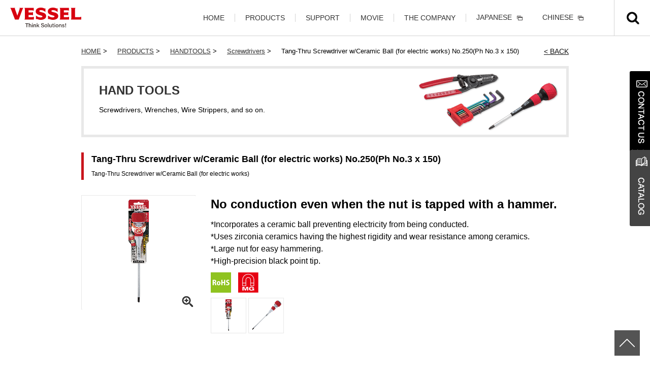

--- FILE ---
content_type: text/html; charset=UTF-8
request_url: https://www.vessel.co.jp/english/product/screwdriver/112110
body_size: 7638
content:
<!DOCTYPE html>
<html lang="ja">
<head>
<meta charset="utf-8">
<meta http-equiv="X-UA-Compatible" content="IE=edge,chrome=1">
<meta name="viewport" content="width=device-width, initial-scale=1, minimum-scale=1, maximum-scale=1, user-scalable=no, shrink-to-fit=no">
<title>Tang-Thru Screwdriver w/Ceramic Ball (for electric works) No.250(Ph No.3 x 150) | PRODUCTS INFORMATION | VESSEL CO., INC</title>
<meta name="description" content="full range of information on product groups ranging from tightening tools such as drivers, bit sockets and air tools to anti-static products in the factory">
	
<meta name="keywords" content="vessel,screwdriver,hand tools,bits,sockets,drill,electric screwdriver,air tools,air nipper,static solutions,tool">
<meta property="og:site_name" content="">
<meta property="og:title" content="">
<meta property="og:description" content="">
<meta property="og:type" content="website">
<meta property="fb:app_id" content="">
<meta property="og:image" content="">
<meta property="og:url" content="">
<link rel="shortcut icon" href="/favicon.ico">
<link rel="apple-touch-icon" href="/logo.png" />
<link rel="stylesheet" href="/english/assets/frontend/common/css/reset.css">
<link rel="stylesheet" href="/english/assets/frontend/common/css/common.css">
<script src="https://ajax.googleapis.com/ajax/libs/jquery/1.12.4/jquery.min.js"></script> 
<script src="/english/assets/frontend/common/js/jquery.tile.js"></script> 
<script src="/english/assets/frontend/common/js/menu.js"></script> 

<!-- Google Tag Manager --> 
<script>(function(w,d,s,l,i){w[l]=w[l]||[];w[l].push({'gtm.start':
new Date().getTime(),event:'gtm.js'});var f=d.getElementsByTagName(s)[0], j=d.createElement(s),dl=l!='dataLayer'?'&l='+l:'';j.async=true;j.src=
'https://www.googletagmanager.com/gtm.js?id='+i+dl;f.parentNode.insertBefore
(j,f);
})(window,document,'script','dataLayer','GTM-58NHXJ4');</script> 
<!-- End Google Tag Manager -->

</head>
<body id="sub">

<!-- Google Tag Manager (noscript) -->
<noscript>
<iframe
src="https://www.googletagmanager.com/ns.html?id=GTM-58NHXJ4"
height="0" width="0"
style="display:none;visibility:hidden"></iframe>
</noscript>
<!-- End Google Tag Manager (noscript) -->

<div id="wrapper">
<a name="page_top" id="page_top"></a>
<header class="clearfix">
  <div class="logo"><a href="/english/"><img src="/english/assets/frontend/common/img/logo.svg" alt="VESSEL Think Solutions!"></a></div>
  <nav class="clearfix">
    <ul>
      <li><a href="/english/">HOME</a></li>
      <li><a href="/english/#product">PRODUCTS</a></li>
      <li><a href="/english/support/">SUPPORT</a></li>
      <li><a href="/english/movie/">MOVIE</a></li>
      <li><a href="/english/about/">THE COMPANY</a></li>
      <li class="linkout"><a href="/">JAPANESE</a></li>
      <li class="linkout_c"><a href="/chinese">CHINESE</a></li>
      <li class="searchBtn"><span class="shbtn"><img src="/assets/frontend/common/img/site_search_btn.gif" alt="SEARCH" width="70"></span><span class="shclose"><img src="/assets/frontend/common/img/site_search_btn_close.gif" width="70"></span></li>
    </ul>
  </nav>
  <div class="headerContent sp clearfix">
    <div class="siteSearch"><span class="shbtn"><img src="/assets/frontend/common/img/site_search_btn.gif" alt="SEARCH" width="60"></span><span class="shclose"><img src="/assets/frontend/common/img/site_search_btn_close.gif" width="60"></span></div>
    <div class="siteMenu"><img src="/assets/frontend/common/img/sp_menu.gif" alt="MENU" width="60"></div>
  </div>
</header>
<div class="navisearch">
<div class="searchHeaderArea"> 
  <script>
  (function() {
    var cx = '011271032023181534148:cveroygpgdg';
    var gcse = document.createElement('script');
    gcse.type = 'text/javascript';
    gcse.async = true;
    gcse.src = 'https://cse.google.com/cse.js?cx=' + cx;
    var s = document.getElementsByTagName('script')[0];
    s.parentNode.insertBefore(gcse, s);
  })();
</script>
  <gcse:search></gcse:search>
</div>
</div>
<div class="sp spNav">
  <ul>
    <li><a href="/english/">HOME</a></li>
    <li><a href="/english/#product">PRODUCTS</a></li>
    <li><a href="/english/support/">SUPPORT</a></li>
    <li><a href="/english/movie/">MOVIE</a></li>
    <li><a href="/english/about/">THE COMPANY</a></li>
    <!-- <li><a href="https://www.vessel.co.jp">JAPANESE</a></li> -->
    <li><a href="/">JAPANESE</a></li>
    <li><a href="/chinese">CHINESE</a></li>
  </ul>
</div>
<div class="fwNav">
  <div class="fwContact">
    <div class="fwLabel"><img src="/english/assets/frontend/common/img/flow_nav_title.gif" alt=""></div>
    <div class="fwArea">
      <div class="fwQa clearfix">
        <div class="fwTitle"><span>CONTACT US</span>Please visit before contacting us.</div>
        <ul>
          <li><a href="/english/privacy/index.html"><img src="/english/assets/frontend/common/img/flow_nav_btn02.gif" alt=""></a></li>
        </ul>
      </div>
      <div class="fwSupport clearfix">
        <div class="fwTitle"><span>SUPPORT</span>Click here for product support information</div>
        <ul>
          <li><a href="/english/support/"><img src="/english/assets/frontend/common/img/flow_nav_btn03.gif" alt=""></a></li>
          <li><a href="/english/support/product/electric/form/" target="_blank"><img src="/english/assets/frontend/common/img/flow_nav_btn04.gif" alt=""></a></li>
        </ul>
      </div>
    </div>
  </div>
</div>
<div class="fwNavCatalog">
  <div class="fwCatalog">
    <div class="fwCatalogLabel"><img src="/english/assets/frontend/common/img/flow_nav_title02.gif" alt="カタログ"></div>
    <div class="fwArea clearfix">
      <div class="fwTitle"><span>DOWNLOAD</span>You can see PDF of catalogs and leaflets.</div>
      <div class="catalogBox clearfix">
        <div class="catalogImg"><img src="/english/assets/frontend/common/img/flow_nav_img01.png" alt=""></div>
        <div class="catalogContant">
          <p>&nbsp;<br>
            &nbsp;</p>
          <a href="/english/download/"><img src="/english/assets/frontend/common/img/flow_nav_btn05.gif" alt=""></a> </div>
      </div>
    </div>
  </div>
</div>
<link rel="stylesheet" href="/english/assets/frontend/common/css/product.css">
<script src="/english/assets/frontend/common/js/product.js"></script>
<link rel="stylesheet" href="/english/assets/frontend/common/css/colorbox.css">
<script src="/english/assets/frontend/common/js/jquery.colorbox.js"></script> 
<script src="/english/assets/frontend/common/js/detail.js"></script> 
<script>
$(window).on('load',function(){
    $('.supportText').tile();
    $('.productBoxWide').tile();
    $('.productBox').tile();
    $('.productBox a').tile();
    $('.footerSpSitemap li').tile(2);

});
</script>
<script>(function(html){html.className = html.className.replace(/\bno-js\b/,'js')})(document.documentElement);</script>
<title>Tang-Thru Screwdriver w/Ceramic Ball (for electric works) No.250(Ph No.3 x 150) &#8211; ベッセル製品英語</title>
<meta name='robots' content='max-image-preview:large' />
<link rel='dns-prefetch' href='//fonts.googleapis.com' />
<link href='https://fonts.gstatic.com' crossorigin rel='preconnect' />
<link rel="alternate" type="application/rss+xml" title="ベッセル製品英語 &raquo; フィード" href="https://www.vessel.co.jp/english/product/feed" />
<link rel="alternate" type="application/rss+xml" title="ベッセル製品英語 &raquo; コメントフィード" href="https://www.vessel.co.jp/english/product/comments/feed" />
<link rel="alternate" type="application/rss+xml" title="ベッセル製品英語 &raquo; Tang-Thru Screwdriver w/Ceramic Ball (for electric works) No.250(Ph No.3 x 150) のコメントのフィード" href="https://www.vessel.co.jp/english/product/screwdriver/112110/feed" />
<link rel="alternate" title="oEmbed (JSON)" type="application/json+oembed" href="https://www.vessel.co.jp/english/product/wp-json/oembed/1.0/embed?url=https%3A%2F%2Fwww.vessel.co.jp%2Fenglish%2Fproduct%2Fscrewdriver%2F112110" />
<link rel="alternate" title="oEmbed (XML)" type="text/xml+oembed" href="https://www.vessel.co.jp/english/product/wp-json/oembed/1.0/embed?url=https%3A%2F%2Fwww.vessel.co.jp%2Fenglish%2Fproduct%2Fscrewdriver%2F112110&#038;format=xml" />
<style id='wp-img-auto-sizes-contain-inline-css'>
img:is([sizes=auto i],[sizes^="auto," i]){contain-intrinsic-size:3000px 1500px}
/*# sourceURL=wp-img-auto-sizes-contain-inline-css */
</style>
<style id='wp-emoji-styles-inline-css'>

	img.wp-smiley, img.emoji {
		display: inline !important;
		border: none !important;
		box-shadow: none !important;
		height: 1em !important;
		width: 1em !important;
		margin: 0 0.07em !important;
		vertical-align: -0.1em !important;
		background: none !important;
		padding: 0 !important;
	}
/*# sourceURL=wp-emoji-styles-inline-css */
</style>
<style id='wp-block-library-inline-css'>
:root{--wp-block-synced-color:#7a00df;--wp-block-synced-color--rgb:122,0,223;--wp-bound-block-color:var(--wp-block-synced-color);--wp-editor-canvas-background:#ddd;--wp-admin-theme-color:#007cba;--wp-admin-theme-color--rgb:0,124,186;--wp-admin-theme-color-darker-10:#006ba1;--wp-admin-theme-color-darker-10--rgb:0,107,160.5;--wp-admin-theme-color-darker-20:#005a87;--wp-admin-theme-color-darker-20--rgb:0,90,135;--wp-admin-border-width-focus:2px}@media (min-resolution:192dpi){:root{--wp-admin-border-width-focus:1.5px}}.wp-element-button{cursor:pointer}:root .has-very-light-gray-background-color{background-color:#eee}:root .has-very-dark-gray-background-color{background-color:#313131}:root .has-very-light-gray-color{color:#eee}:root .has-very-dark-gray-color{color:#313131}:root .has-vivid-green-cyan-to-vivid-cyan-blue-gradient-background{background:linear-gradient(135deg,#00d084,#0693e3)}:root .has-purple-crush-gradient-background{background:linear-gradient(135deg,#34e2e4,#4721fb 50%,#ab1dfe)}:root .has-hazy-dawn-gradient-background{background:linear-gradient(135deg,#faaca8,#dad0ec)}:root .has-subdued-olive-gradient-background{background:linear-gradient(135deg,#fafae1,#67a671)}:root .has-atomic-cream-gradient-background{background:linear-gradient(135deg,#fdd79a,#004a59)}:root .has-nightshade-gradient-background{background:linear-gradient(135deg,#330968,#31cdcf)}:root .has-midnight-gradient-background{background:linear-gradient(135deg,#020381,#2874fc)}:root{--wp--preset--font-size--normal:16px;--wp--preset--font-size--huge:42px}.has-regular-font-size{font-size:1em}.has-larger-font-size{font-size:2.625em}.has-normal-font-size{font-size:var(--wp--preset--font-size--normal)}.has-huge-font-size{font-size:var(--wp--preset--font-size--huge)}.has-text-align-center{text-align:center}.has-text-align-left{text-align:left}.has-text-align-right{text-align:right}.has-fit-text{white-space:nowrap!important}#end-resizable-editor-section{display:none}.aligncenter{clear:both}.items-justified-left{justify-content:flex-start}.items-justified-center{justify-content:center}.items-justified-right{justify-content:flex-end}.items-justified-space-between{justify-content:space-between}.screen-reader-text{border:0;clip-path:inset(50%);height:1px;margin:-1px;overflow:hidden;padding:0;position:absolute;width:1px;word-wrap:normal!important}.screen-reader-text:focus{background-color:#ddd;clip-path:none;color:#444;display:block;font-size:1em;height:auto;left:5px;line-height:normal;padding:15px 23px 14px;text-decoration:none;top:5px;width:auto;z-index:100000}html :where(.has-border-color){border-style:solid}html :where([style*=border-top-color]){border-top-style:solid}html :where([style*=border-right-color]){border-right-style:solid}html :where([style*=border-bottom-color]){border-bottom-style:solid}html :where([style*=border-left-color]){border-left-style:solid}html :where([style*=border-width]){border-style:solid}html :where([style*=border-top-width]){border-top-style:solid}html :where([style*=border-right-width]){border-right-style:solid}html :where([style*=border-bottom-width]){border-bottom-style:solid}html :where([style*=border-left-width]){border-left-style:solid}html :where(img[class*=wp-image-]){height:auto;max-width:100%}:where(figure){margin:0 0 1em}html :where(.is-position-sticky){--wp-admin--admin-bar--position-offset:var(--wp-admin--admin-bar--height,0px)}@media screen and (max-width:600px){html :where(.is-position-sticky){--wp-admin--admin-bar--position-offset:0px}}
/*wp_block_styles_on_demand_placeholder:6974b9ca93020*/
/*# sourceURL=wp-block-library-inline-css */
</style>
<style id='classic-theme-styles-inline-css'>
/*! This file is auto-generated */
.wp-block-button__link{color:#fff;background-color:#32373c;border-radius:9999px;box-shadow:none;text-decoration:none;padding:calc(.667em + 2px) calc(1.333em + 2px);font-size:1.125em}.wp-block-file__button{background:#32373c;color:#fff;text-decoration:none}
/*# sourceURL=/wp-includes/css/classic-themes.min.css */
</style>
<link rel='stylesheet' id='twentyseventeen-fonts-css' href='https://fonts.googleapis.com/css?family=Libre+Franklin%3A300%2C300i%2C400%2C400i%2C600%2C600i%2C800%2C800i&#038;subset=latin%2Clatin-ext&#038;display=fallback' media='all' />
<link rel='stylesheet' id='twentyseventeen-style-css' href='https://www.vessel.co.jp/english/product/wp-content/themes/vessel/style.css?ver=20201208' media='all' />
<link rel='stylesheet' id='twentyseventeen-block-style-css' href='https://www.vessel.co.jp/english/product/wp-content/themes/vessel/assets/css/blocks.css?ver=20190105' media='all' />
<script src="https://www.vessel.co.jp/english/product/wp-includes/js/jquery/jquery.min.js?ver=3.7.1" id="jquery-core-js"></script>
<script src="https://www.vessel.co.jp/english/product/wp-includes/js/jquery/jquery-migrate.min.js?ver=3.4.1" id="jquery-migrate-js"></script>
<link rel="https://api.w.org/" href="https://www.vessel.co.jp/english/product/wp-json/" /><link rel="EditURI" type="application/rsd+xml" title="RSD" href="https://www.vessel.co.jp/english/product/xmlrpc.php?rsd" />
<meta name="generator" content="WordPress 6.9" />
<link rel="canonical" href="https://www.vessel.co.jp/english/product/screwdriver/112110" />
<link rel='shortlink' href='https://www.vessel.co.jp/english/product/?p=7888' />
<link rel="stylesheet" href="/assets/frontend/product/handtools/css/style.css"> 
<div id="main">
  <div class="titleWap">
    <div class="breadCrumb clearfix">
      <ul>
        <li><a href="/english/">HOME</a> ></li>
        <li><a href="/english/#product">PRODUCTS</a> ></li>
        <li><a href="/english/product/handtools">HANDTOOLS</a> ></li>
        <li><a href="/english/product/screwdriver">Screwdrivers</a> ></li>
        <li>Tang-Thru Screwdriver w/Ceramic Ball (for electric works) No.250(Ph No.3 x 150)</li>
        <div class="back"><a href="javascript:history.back();">&lt; BACK</a></div>
      </ul>
    </div>
    <div class="pageTitle">
      <h2>HAND TOOLS<span></span></h2>
      <p>Screwdrivers, Wrenches, Wire Strippers, and so on.</p>
    </div>
  </div>
  <div class="inner">
    <div class="contentsBox clearfix">
      <h2 class="subTitle" id="page">
        Tang-Thru Screwdriver w/Ceramic Ball (for electric works) No.250(Ph No.3 x 150)				<br><span class="fs12">Tang-Thru Screwdriver w/Ceramic Ball (for electric works)</span>			</h2>
      <!-- 製品ヴィジュアル画像 -->
      <div class="productDetail">
        <div class="sliderImg"> 
          <!-- 製品スライダー画像 -->
          <ul class="productSlider">
            <li>
              <div class="productViewImg"> <a href="/userfiles/handtools/2503150_d.jpg" class="viewItem"><span><img src="/assets/frontend/common/img/magicon.png" width="30"></span><img src="/userfiles/handtools/2503150_d.jpg" alt="" class="pc" id="mainImg" width="225"></a> <a href="/userfiles/handtools/2503150_d.jpg" class="viewItem"><span><img src="/assets/frontend/common/img/magicon.png" width="30"></span><img src="/userfiles/handtools/2503150_d.jpg" alt="" class="sp" width="80%" id="mainImgSp"></a> </div>
            </li>
            <li class="comment"></li>
          </ul>
        </div>
      </div>
      <div class="productText sp productThum">
				        <div class="productViewImgThum"> <img src="/userfiles/handtools/2503150_d.jpg" width="60" alt="" class="mr10 mt10 sImgSp" /> </div>
								        <div class="productViewImgThum"> <img src="/userfiles/handtools/2503150.jpg" width="60" alt="" class="mr10 mt10 sImgSp" /> </div>
																      </div>
      <div class="productText">
        <p class="bold fs24">No conduction even when the nut is tapped with a hammer.</p>
        <p>
					*Incorporates a ceramic ball preventing electricity from being conducted.
 <br />*Uses zirconia ceramics having the highest rigidity and wear resistance among ceramics.
 <br />*Large nut for easy hammering.
 <br />*High-precision black point tip.<br />				</p>
        <p>
										<img src="/assets/frontend/product/handtools/img/icon_eco.png" alt="ECO" class="mr10"/> 
															<img src="/assets/frontend/product/handtools/img/icon_mg.png" alt="MG" class="mr10"/> 
																</p>
        <div class="pc productThum">
					          <div class="productViewImgThum"> <img src="/userfiles/handtools/2503150_d.jpg" width="60" alt="" width="70" class="mr10 sImg" /> </div>
															<div class="productViewImgThum"> <img src="/userfiles/handtools/2503150.jpg" width="60" alt="" width="70" class="mr10 sImg" /> </div>
																				        </div>
      </div>
    </div>
    <div class="contentsBox clearfix">
      <h2 class="subTitle" id="spec">PRODUCT SPEC</h2>
      <div class="specTableWap">
				<table border="0" class="specTable">
	<tr>
				<th>Model</th>
						<th>Tip</th>
												<th>Shank LG<span>mm</span></th>
						<th>Shank O/D<span>mm</span></th>
								<th>Grip O/D<span>mm</span></th>
						<th>Overall Length<span>mm</span></th>
								<th>Inner C/T</th>
						<th>Outer C/T</th>
						<th>Code No.</th>
			</tr>
	
	<tr class="gray">
		<pre>
				<td><h2 id='page2'>250(Ph No.3 x 150)</h2></td>
						<td>Ph No.8</td>
												<td>150</td>
						<td>6.4</td>
								<td>41</td>
						<td>250</td>
								<td>6</td>
						<td>60</td>
						<td>112110</td>
			</tr>
</table>      </div>
			<div class="note">
	<p><span>Details</span><br>
		(Ph No.3 x 150)</p>
</div>

<div class="note">
	<p><span>Item PKG (mm)</span><br>
		260 x 55 x 45</p>
</div>
    </div>
						    <div class="contentsBox clearfix">
      <h2 class="subTitle" id="catalog">CATALOG / LEAFLET</h2>
      <div class="linkBtn">
	<ul>
						<li><a href='/userfiles/handtools/250_fl_E.pdf'  target='_blank' class='linkBtnFile'><span class='pdfIcon'>PDF</span>leaflet（997.97 KB ）</a></li>
								<li><a href='/userfiles/handtools/catalog_handtools_E.pdf'  target='_blank' class='linkBtnFile'><span class='pdfIcon'>PDF</span>catalog（11.90 MB ）</a></li>
																			</ul>
</div>    </div>
		    
		<div class="contentsBox clearfix">
      <h2 class="subTitle" id="movie">Related products</h2>
      <div class="productLinkitem">
        <ul>
<li><a href='https://www.vessel.co.jp/english/product/screwdriver/112109'>Tang-Thru Screwdriver w/Ceramic Ball (for electric works) No.250(Slotted 8 x 150)</a></li>
<li><a href='https://www.vessel.co.jp/english/product/screwdriver/112108'>Tang-Thru Screwdriver w/Ceramic Ball (for electric works) No.250(Ph No.2 x 150)</a></li>
<li><a href='https://www.vessel.co.jp/english/product/screwdriver/112105'>Tang-Thru Screwdriver w/Ceramic Ball (for electric works) No.250(Slotted 6 x 100)</a></li>
<li><a href='https://www.vessel.co.jp/english/product/screwdriver/112106'>Tang-Thru Screwdriver w/Ceramic Ball (for electric works) No.250(Slotted 6 x 150)</a></li>
<li><a href='https://www.vessel.co.jp/english/product/screwdriver/112107'>Tang-Thru Screwdriver w/Ceramic Ball (for electric works) No.250(Ph No.2 x 100)</a></li>
				</ul>
      </div>
    </div>		
        <div class="support mt15 mb30">
      <div class="supportInner">
  <div class="searchArea clearfix">
    <form action="https://www.vessel.co.jp/english/product/result" method="get">
      <div class="codeLabel">
        <h2>Search</h2>
      </div>
      <div class="codeInput">
        <div class="codeWap">
          <div class="codeIn">
            <input type="text" placeholder="Input Model Code or Code No. below." name="s_jancode" value="">
          </div>
          <div class="codeIn">
            <input type="submit" class="searchBtn" value="">
          </div>
          <div class="searchterms"><input type="radio" name="c" id="termscode" value="no" checked><label for="termscode">Model Code</label><input type="radio" name="c" id="termsjan" value="code"><label for="termsjan">Code No.</label></div>
        </div>
        <div class="searchNote">
        <p>* Use English one byte characters only.</p>
        </div>
      </div>
    </form>
  </div>
</div>    </div>
  </div>
</div>
<div class="pc pagetop"><a href="#top"><img src="/assets/frontend/common/img/pagetop.gif" width="50" alt="pagetop"></a></div>
<div id="fb-root"></div>
<script>(function(d, s, id) {
  var js, fjs = d.getElementsByTagName(s)[0];
  if (d.getElementById(id)) return;
  js = d.createElement(s); js.id = id;
  js.async = true;
  js.src = "//connect.facebook.net/ja_JP/sdk.js#xfbml=1&version=v2.8";
  fjs.parentNode.insertBefore(js, fjs);
}(document, 'script', 'facebook-jssdk'));</script>

<script src="http://www.google-analytics.com/urchin.js" type="text/javascript">
</script>
<script type="text/javascript">
_uacct="UA-7896407-1";
urchinTracker();
</script>

<footer>
    <div class="footerLink clearfix">
        <div class="inner">
            <ul>
                <li><a href="/english/support/">SUPPORT</a></li>
                <li><a href="/english/privacy/">PRIVACY POLICY</a></li>
            </ul>
            <div class="pagetop sp"><a href="/english#top">PAGE TOP</a></div>
        </div>
    </div>
    <div class="footerSitemap pc inner clearfix">
        <div class="sitemapBox">
            <div class="sitemapLabel mlink"><a href="/english/">HOME</a></div>
            <div class="sitemapLabel mlink"><a href="#product">PRODUCTS</a></div>
            <div class="linkList">
                <ul class="linkBox">
                    <li>
                        <a href="/english/product/handtools/">HAND TOOLS</a>
                        <ul class="slink">
                            <li>Screwdrivers</li>
                            <li>Wrenches / Sockets</li>
                            <li>Wire Strippers</li>
                            <li>Others</li>
                        </ul>
                    </li>
                    <li>
                        <a href="/english/product/bit/">INDUSTRIAL BITS / <br>SOKETS</a>
                        <ul class="slink">
                            <li>Industrial Bits</li>
                            <li>Socket Bits</li>
                            <li>Precision Bits</li>
                            <li>Others</li>
                        </ul>
                    </li>
                    <li>
                        <a href="/english/product/bit2/">CONSTRUCTION BITS / <br>SOCKETS / DRILL</a>
                        <ul class="slink">
                            <li>Construction Bits</li>
                            <li>Construction Socket Bits</li>
                            <li>Drill Bits / Drill Chucks</li>
                            <li>Others</li>
                        </ul>
                    </li>
                </ul>
                <ul class="linkBox">
                    <li>
                        <a href="/english/product/electric/">ELECTRIC <br>SCREWDRIVERS</a>
                        <ul class="slink">
                            <li>Electric Screwdrivers</li>
                            <li>Others</li>
                            <li>Tool Arms</li>
                        </ul>
                    </li>
                    <li>
                        <a href="/english/product/airtools/">AIR TOOLS</a>
                        <ul class="slink">
                            <li>Air Screwdriver</li>
                            <li>Air Impact Wrench</li>
                            <li>Power Scaler</li>
                            <li>Air Belt Sander</li>
                            <li>Air Sander / Grinder</li>
                            <li>Air Micro Grinder</li>
                            <li>Air Saw</li>
                            <li>Air Scraper</li>
                            <li>Air Drill</li>
                            <li>Air Duster</li>
                        </ul>
                    </li>
                </ul>
                <ul class="linkBox">
                    <li>
                        <a href="/english/product/gasengined/">GAS ENGINED TOOLS</a>
                        <ul class="slink">
                            <li>Gasonline Engine Impact Wrench</li>
                        </ul>
                    </li>
                    <li>
                        <a href="/english/product/saw_blades/">SAW BLADES</a>
                        <ul class="slink">
                          <li>Reciprocating Saw Blades</li>
                          <li>Air Saw Blades</li>
                        </ul>
                    </li>
                    <li>
                        <a href="/english/product/airnipper/">AIR NIPPERS</a>
                        <ul class="slink">
                            <li>Air Nippers</li>
                            <li>Others</li>
                        </ul>
                    </li>
                    <li>
                        <a href="/english/product/staticelectric/">STATIC SOLUTIONS</a>
                        <ul class="slink">
                            <li>Fan Type</li>
                            <li>Nozzle Type</li>
                            <li>Gun Type</li>
                            <li>Bar Type</li>
                            <li>Ion Parts Cleaner</li>
                            <li>EPA Items</li>
                            <li>Clean Walker</li>
                        </ul>
                    </li>
                </ul>
                <ul class="linkBox">
                    <li class="mlink"><a href="/english/support/">SUPPORT</a></li>
                    <li class="mlink"><a href="/english/movie/">MOVIE</a></li>
                    <li class="mlink"><a href="/english/about/">THE COMPANY</a></li>
                </ul>
            </div>
        </div>
    </div>
    <div class="footerSpSitemap sp clearfix">
        <ul>
            <li><a href="/english/">HOME</a></li>
            <li><a href="/english/product/handtools/">HAND TOOLS</a></li>
            <li><a href="/english/product/bit/">INDUSTRIAL BITS / SOKETS</a></li>
            <li><a href="/english/product/bit2/">ONSTRUCTION BITS/SOCKETS / DRILL</a></li>
            <li><a href="/english/product/electric/">ELECTRIC SCREWDRIVERS</a></li>
            <li><a href="/english/product/airtools/">AIR TOOLS</a></li>
            <li><a href="/english/product/gasengined/">GAS ENGINED TOOLS</a></li>
            <li><a href="/english/product/saw_blades/">SAW BLADES</a></li>
            <li><a href="/english/product/airnipper/">AIR NIPPERS</a></li>
            <li><a href="/english/product/staticelectric/">STATIC SOLUTIONS</a></li>
            <li><a href="/english/support/">SUPPORT</a></li>
            <li><a href="/english/movie/">MOVIE</a></li>
            <li><a href="/english/about/">THE COMPANY</a></li>
            <li><a href="/">JAPANESE</a></li>
            <li><a href="/chinese/">CHINESE</a></li>
        </ul>
    </div>
    <div class="copy">Copyright© VESSEL CO.,INC. All rights reserved.</div>
</footer>
                    </div>
        <!-- tag start -->
        
<!-- Global site tag (gtag.js) - Google Analytics -->
<script async src="https://www.googletagmanager.com/gtag/js?id=UA-134931280-1"></script>
<script>
  window.dataLayer = window.dataLayer || [];
  function gtag(){dataLayer.push(arguments);}
  gtag('js', new Date());

  gtag('config', 'UA-134931280-1');
</script>

<script type="text/javascript"
src="//l.sotuu.net/l/le.js?id=vessel"></script>        <!-- tag end -->
        <script src="/english/assets/frontend/common/js/followNav.js"></script>
    </body>
</html>


--- FILE ---
content_type: text/css
request_url: https://www.vessel.co.jp/english/assets/frontend/common/css/reset.css
body_size: 585
content:
@charset "utf-8";a,abbr,acronym,address,applet,article,aside,audio,b,big,blockquote,body,canvas,caption,center,cite,code,dd,del,details,dfn,div,dl,dt,em,embed,fieldset,figcaption,figure,footer,form,h1,h2,h3,h4,h5,h6,header,html,i,iframe,img,ins,kbd,label,legend,li,main,mark,menu,nav,object,ol,output,p,pre,q,ruby,s,samp,section,small,span,strike,strong,sub,summary,sup,table,tbody,td,tfoot,th,thead,time,tr,tt,u,ul,var,video{margin:0;padding:0;border:0;font-style:normal;font-weight:400;font-size:100%;vertical-align:baseline}article,aside,details,figcaption,figure,footer,header,main,menu,nav,section{display:block}html{overflow-y:scroll;-moz-text-size-adjust:none;-ms-text-size-adjust:100%;-webkit-text-size-adjust:100%;text-size-adjust:100%}*,:after,:before{box-sizing:border-box}blockquote,q{quotes:none}blockquote:after,blockquote:before,q:after,q:before{content:none}input,textarea{margin:0;padding:0;}input:-moz-placeholder,input::-webkit-input-placeholder,textarea:-moz-placeholder,textarea::-webkit-input-placeholder{color:#888}input[type=button],input[type=submit],input[type=search],input[type=reset]{-webkit-appearance:none}ol,ul{list-style:none}table{border-collapse:collapse;border-spacing:0;width:100%}caption,th{text-align:left}a:focus{outline:0}img{max-width:100%;vertical-align:bottom}li{list-style:none;}

--- FILE ---
content_type: text/css
request_url: https://www.vessel.co.jp/english/assets/frontend/common/css/common.css
body_size: 4401
content:
@charset "utf-8";

/* base
--------------------------------------------------*/
html{
  font-size: 62.5%;
  overflow-y: scroll;
}

body{
  font-family: Arial, Helvetica, "sans-serif";
  font-size: 16px;
  line-height: 1.5;
  zoom: 1;
  -webkit-text-size-adjust: 100%;
}


/* font
--------------------------------------------------*/
.fs8{font-size: 8px;}
.fs10{font-size: 10px;}
.fs12{font-size: 12px;}
.fs14{font-size: 14px;}
.fs18{font-size: 18px;}
.fs24{font-size: 24px;}
.fs32{font-size: 32px;}

.bold{font-weight: bold;}
.red{color: red;}
.red{color: red;}
.gray_recruit{color: #CCCCCC;}
.bg-blue{background-color: #0080FF;}
.white{color: #FFFFFF;}
.orange{color:#FF6400;}
.title{padding: 10px;}
span.supText {
font-size: 75.5%;
vertical-align: top;
position: relative;
top: -0.1em;
}

/* link
--------------------------------------------------*/
a{color: #121212;transition: 0.3s;}
a:hover{text-decoration: none; }


/* subnavi
--------------------------------------------------*/
.subnavi{
  max-width: 960px;
  margin:0 auto;
}
.subnavi ul{
  display: table;
  margin:0 auto;
}
.subnavi ul li{
  display: table-cell;
  vertical-align: middle;
  float: left;
  margin-bottom: 10px;
}
.subnavi a{
    color: #333;
    text-decoration: none;
}
.subnavi ul li a{
    border-right: 1px solid #D3D3D3;
    box-sizing: border-box;
    text-align: center;
    font-size: 14px;
    padding-right: 20px;
    margin-right: 20px;
}

/* margin
--------------------------------------------------*/
.mt10{margin-top: 10px;}
.mt20{margin-top: 20px;}
.mt30{margin-top: 30px;}
.mt40{margin-top: 40px;}
.mt50{margin-top: 50px;}
.mt60{margin-top: 60px;}

.mb10{margin-bottom: 10px;}
.mb20{margin-bottom: 20px;}
.mb30{margin-bottom: 30px;}
.mb40{margin-bottom: 40px;}
.mb50{margin-bottom: 50px;}
.mb60{margin-bottom: 60px;}

.mr10{margin-right: 10px;}
.mr20{margin-right: 20px;}
.mr30{margin-right: 30px;}
.mr40{margin-right: 40px;}
.mr50{margin-right: 50px;}

.ml10{margin-left: 10px}
.ml20{margin-left: 20px}
.ml30{margin-left: 30px}
.ml40{margin-left: 40px}
.ml50{margin-left: 50px}


/* align
--------------------------------------------------*/
.txt-r{text-align: right;}
.txt-c{text-align: center;}
.txt-l{text-align: left;}


/* float
--------------------------------------------------*/
.fl-r{float: right;}
.fl-l{float: left;}


/* clearfix
--------------------------------------------------*/
.clearfix:after{
  content: "";
  clear: both;
  display: block
}
a:hover img{
  opacity:0.7;
  transition:0.3s;
}
#news li a{
  color:#121212;
}
.searchHeaderArea .gsib_a {
 padding-right: 0px;
 padding-left: 0px;
}
.searchHeaderArea .gsib_a {
    width: 100%;
    padding: 0px 6px 0;
}

#page-top {
    position: fixed;
    bottom: 20px;
    right: 20px;
    font-size: 77%;
}
#page-top a {
    background: #666;
    text-decoration: none;
    color: #fff;
    width: 100px;
    padding: 30px 0;
    text-align: center;
    display: block;
    border-radius: 5px;
}
#page-top a:hover {
    text-decoration: none;
    background: #999;
}

@media screen and (max-width: 768px) {
.spSns{
  padding:15px;
}
.spSns li{
  text-align:center;
}
.pc{
  display:none;
}
.inner{
  width:100%;
  margin:0 auto;
  padding:0;
}
.titleWap{
  width:100%;
  margin:0 auto;
  padding:0;
}
/* header */
header{
  border-bottom:1px solid #D3D3D3;
  height:61px;
}
header .inner{
  width:100%;
  padding:0;
}
header .logo{
  float:left;
  margin:0 0 0 10px;
}
header .logo img{
  width:150px;
  padding: 12px 10px 10px;
}
header .headerText{
  display:none;
}
header .headerContent{
  float:right;
  width:120px;
}
header .headerContent div{
  float:left;
}
/* nav */
header nav{
  display:none;
}
header nav a{
  color:#333;
  text-decoration:none;
}
header nav a:hover{
  opacity:0.5;
}
header nav ul{
  border-left:1px solid #F3F3F3;
  box-sizing:border-box;
  display:table;
  width:100%;
  max-width:auto;
  margin:0 auto;
}
header nav ul li{
  display:table-cell;
  text-align:center;
  width:158px;
}
header nav ul li a{
  border-right:1px solid #F3F3F3;
  box-sizing:border-box;
  display:block;
  padding:20px 0;
  text-align:center;
}
header .headerContent .shclose{
  display:none;
}
.searchHeaderArea {
  background: #444444 none repeat scroll 0 0;
  display: none;
  padding: 15px 30px;
  position: absolute;
  right: 0;
  top: 60px;
  width: 100%;
  z-index: 9999;
}
.searchHeaderArea input{
  border:none;
}
.searchHeaderArea .gsc-control-cse{
  background: none;
  border: none;
  padding: 0;
}
.searchHeaderArea .cse .gsc-search-button input.gsc-search-button-v2, .searchHeaderArea input.gsc-search-button-v2 {
    width: auto;
    height: 25px;
    padding: 6px 27px;
    min-width: 13px;
    margin-top: 5px;
}
.searchHeaderArea input{
  width:100%;
  padding:5px;
}
.spNav{
  display:none;
  border-top:1px solid #F3F3F3;
}
.spNav li{
  border-bottom:1px solid #F3F3F3;
  padding:10px;
}
.spNav a{
  color:#333;
  text-decoration:none;
}

/* followNav */
.fwNav,.fwNavCatalog{
  display:none;
}

/* breadCrumb */
.breadCrumb{
  display:none;
}
.breadCrumb li{
  float:left;
  font-size:13px;
  padding-right:10px;
  margin-right:10px;
}
.breadCrumb li a{
  color:#333;
  font-size:13px;
}

/* main */
#main{
}

/* freeTable */
.freetableArea{
  margin-bottom:40px;
}
.freetableArea .freeTable,.freetableArea .subTable{
  border-bottom:1px solid #CCC;
  border-right:1px solid #CCC;
}
.freetableArea .freeTable th{
  background:#e8e8e8;
  font-weight:bold;
}
.freetableArea .freeTable td a{
  color:#c9151d;
}
.freetableArea .freeTable th,.freetableArea .freeTable td{
  border-top:1px solid #CCC;
  border-left:1px solid #CCC;
  padding:10px;
  display:block;
}
.freetableArea .freeTable .mapBtn{
  background:#c9151d;
  padding:5px 10px;
  color:#FFF;
  text-align:center;
  display:block;
  text-decoration:none;
  border-radius:20px;
  width:150px;
  font-size:14px;
}

/* contentLinks */
.contentLinks{
  margin:20px 0;
}
.contentLinks a{
  background:#c9151d;
  padding:10px 10px;
  color:#FFF;
  text-align:center;
  display:block;
  text-decoration:none;
  border-radius:5px;
  width:46%;
  margin:10px 2%;
  float:left;
}
.contentLinks a:hover{
  opacity:0.7;
}


/* sub pageTitle */
#main .pageTitle{
  border: 5px solid #e8e8e8;
  box-sizing: border-box;
  padding:10px 15px;
  margin-bottom:30px;
}
#main .pageTitle h2{
  color:#333;
  font-size:20px;
  font-weight:bold;
  margin-top:5px;
  margin-bottom:10px;
  text-shadow: 2px 2px 2px #FFF,
    -2px 2px 2px #FFF,
    2px -2px 2px #FFF,
    -2px -2px 2px #FFF;
}
#main .pageTitle h2 span{
  color:#c9151d;
  display:block;
  font-size:14px;
}
#main .pageTitle p{
  display:none;
}


#sub .subTitle{
  border-left:5px solid #c9151d;
  font-size:18px;
  font-weight:bold;
  padding-left:15px;
  margin-bottom:30px;
}
#sub .contentsBox{
  position:relative;
  margin-bottom:30px;
}



/* footer */
footer {
  background:#353535;
}
footer .footerLink{
  background:#212121;
  margin-bottom:0;
  padding-left:0;
}
footer a{
  color:#FFF;
  text-decoration:none;
}
footer .footerLink ul li a{
  background:url(../img/footer_link_bg.png) no-repeat 0 center;
  background-size:10px;
  font-size:14px;
  padding-left:15px;
}
footer .footerLink ul li a:hover{
  text-decoration:underline;
}
footer .footerLink ul li{
  display:none;
  float:left;
  margin-right:20px;
  padding:10px 0;
}
footer .footerLink .pagetop a{
  background:#c9151d url(../img/footer_pagetop_bg.png) no-repeat 15px center;
  background-size:10px;
  display:block;
  float:right;
  font-size:14px;
  width:100%;
  text-align:center;
  padding:12px 20px;
}
footer .footerLink .pagetop a:hover{
  opacity:0.8;
}
footer .sitemapBox{
  float:none;
  display:block;
  width:100%;
}
footer .sitemapBoxLast{
  display:block;
  width:100%;
}
footer .sitemapBoxLast .linkBox li{
  float:left;
  margin-right:20px;
}
footer .sitemapBoxLast .sitemapLabel{
  float:left;
  margin-right:20px;
}
footer .sitemapBox .linkBox{
  float:left;
  margin-right:20px;
}
footer .sitemapBox .linkBox li{
  margin-bottom:15px;
}
footer .sitemapBox .linkBox li a{
  font-size:16px;
  font-weight:bold;
}
footer .sitemapBox .linkBox li a:hover{
  text-decoration:underline;
}
footer .sitemapBox .linkBox li ul li{
  display:none;
}
footer .sitemapBox .linkBox li ul li a{
  font-size:14px;
  font-weight:normal;
}
footer .sitemapBox .sitemapLabel{
  width:50%;
}
footer .sitemapBox .sitemapLabel a{
  font-weight:bold;
}
footer .footerSpSitemap{
  background:url(../img/sp_footer_linkbg.gif) repeat-y top center;
  background-size:1px;
}
footer .footerSpSitemap li{
  border-bottom:1px solid #e8e8e8;
  box-sizing:border-box;
  float:left;
  font-size:14px;
  padding:10px 10px 10px 15px;
  width:50%;
}
footer .copy{
  background:#212121;
  color:#FFF;
  font-size:12px;
  margin-top:0;
  text-align:center;
  padding:10px;
}

}

@media print, screen and (min-width: 769px) and (max-width: 959px) {
.sp{
  display:none;
}
.inner{
  width:100%;
  max-width:960px;
  margin:0 auto;
  padding:0 20px;
  position:relative;
}
.titleWap{
  width:100%;
  max-width:960px;
  margin:0 auto;
  padding:0 20px;
  position:relative;
}

/* header */
header{
  border-bottom:1px solid #D3D3D3;
  height:61px;
}
header .inner{
  width:100%;
  padding:0;
}
header .logo{
  float:left;
  margin:10px 0 0 10px;
}
header .logo img{
  width:140px;
  padding: 5px 0 0 0;
}
header .headerText{
  display:none;
}
header .headerContent{
  float:right;
  width:120px;
}
header .headerContent div{
  float:left;
}
/* nav */
header nav{
  display:none;
}
header nav a{
  color:#333;
  text-decoration:none;
}
header nav a:hover{
  opacity:0.5;
}
header nav ul{
  border-left:1px solid #F3F3F3;
  box-sizing:border-box;
  display:table;
  width:100%;
  max-width:auto;
  margin:0 auto;
}
header nav ul li{
  display:table-cell;
  text-align:center;
  width:158px;
}
header nav ul li a{
  border-right:1px solid #F3F3F3;
  box-sizing:border-box;
  display:block;
  padding:20px 0;
  text-align:center;
}
header .headerContent .shclose{
  display:none;
}
header .headerContent{
  display:block !important;
}
.searchHeaderArea {
  background: #444444 none repeat scroll 0 0;
  display: none;
  padding: 15px 30px;
  position: absolute;
  right: 0;
  top: 60px;
  width: 100%;
  z-index: 9999;
}
.searchHeaderArea input{
  width:100%;
  padding:5px;
}
.searchHeaderArea .gsc-control-cse{
  background: none;
  border: none;
  padding: 0;
}
.searchHeaderArea .cse .gsc-search-button input.gsc-search-button-v2, .searchHeaderArea input.gsc-search-button-v2 {
    width: auto;
    height: 25px;
    padding: 6px 27px;
    min-width: 13px;
    margin-top: 5px;
}
.spNav{
  display:none;
  border-top:1px solid #F3F3F3;
}
.spNav li{
  border-bottom:1px solid #F3F3F3;
  padding:10px;
}
.spNav a{
  color:#333;
  text-decoration:none;
}

/* followNav */
.fwNav{
  position:fixed;
  top:60px;
  right:-340px;
  z-index:10000;
}
.fwNavOpen{
  right:0 !important;
}
.fwNav .fwTitle{
  color:#FFF;
  font-size:14px;
  margin-bottom:10px;
}
.fwNav .fwTitle span{
  display:block;
  font-size:16px;
  font-weight:bold;
}
.fwNav .fwArea ul li{
  float:left;
  margin-right:20px;
}
.fwNav .fwContact .fwQa,.fwNav .fwContact .fwSupport{
  margin-bottom:10px;
}
.fwNav .fwContact .fwLabel{
  display:block !important;
  background:#000000;
  padding:5px;
  border-radius:3px;
  position:absolute;
  left:-40px;
  top:0;
}
.fwNav .fwContact{
  position:relative;
}
.fwNav .fwContact {
}
.fwNav .fwContact .fwArea{
  background:#0470B0;
  width:340px;
  padding:20px;
}

.fwNavCatalog{
  position:fixed;
  top:215px;
  right:-480px;
  z-index:10000;
}
.fwNavCatalog .fwTitle{
  color:#FFF;
  font-size:14px;
  margin-bottom:10px;
}
.fwNavCatalog .fwTitle span{
  display:block;
  font-size:16px;
  font-weight:bold;
}
.fwNavCatalog .fwCatalog{
  position:relative;
}
.fwNavCatalog .fwCatalog .fwArea{
  background:#444;
  width:480px;
  padding:20px 20px 25px;
}
.fwNavCatalog .fwCatalog .fwCatalogLabel{
  display:block !important;
  background:#444;
  padding:5px;
  border-radius:3px;
  position:absolute;
  left:-40px;
  top:0;
}
.fwNavCatalog .fwCatalog .catalogBox{
  width:48%;
  margin-right:2%;
  float:left;
}
.fwNavCatalog .fwCatalog .catalogImg{
  width:100px;
  float:left;
  margin-right:10px;
}
.fwNavCatalog .fwCatalog .catalogContant{
  font-size:14px;
  color:#FFF;
  float:left;
}
.fwNavCatalog .fwCatalog .catalogContant p{
  margin-bottom:10px;
}
/* breadCrumb */
.breadCrumb{
  margin:20px 0;
}
.breadCrumb .back{
  position: absolute;
  right: 60px;
  font-size: 14px;
}
.breadCrumb li{
  float:left;
  font-size:13px;
  padding-right:10px;
  margin-right:10px;
}
.breadCrumb li a{
  color:#333;
  font-size:13px;
}
.pagetop a{
  position:fixed;
  right:20px;
  bottom:20px;
  z-index:10000;
}
.supportInWap .sp{
  display:block !important;
}
.supportInWap .pc{
  display:none !important;
}

/* main */
#main{
}

/* freeTable */
.freetableArea{
  margin-bottom:40px;
}
.freetableArea .freeTable,.freetableArea .subTable{
  border-bottom:1px solid #CCC;
  border-right:1px solid #CCC;
}
.freetableArea .freeTable th{
  background:#e8e8e8;
  font-weight:bold;
}
.freetableArea .freeTable td a{
  color:#c9151d;
}
.freetableArea .freeTable th,.freetableArea .freeTable td{
  border-top:1px solid #CCC;
  border-left:1px solid #CCC;
  padding:10px;
}
.freetableArea .freeTable .mapBtn{
  background:#c9151d;
  padding:5px 10px;
  color:#FFF;
  text-align:center;
  display:block;
  text-decoration:none;
  border-radius:20px;
  width:150px;
  font-size:14px;
}
/* contentLinks */
.contentLinks{
  margin:20px 0.5%;
}
.contentLinks a{
  background:#c9151d;
  padding:10px 10px;
  color:#FFF;
  text-align:center;
  display:block;
  text-decoration:none;
  border-radius:5px;
  width:30%;
  margin:10px 1.5%;
  float:left;
}
.contentLinks a:hover{
  opacity:0.7;
}

/* sub pageTitle */
#main .pageTitle{
  border: 5px solid #e8e8e8;
  box-sizing: border-box;
  padding:20px 30px;
  min-height:140px;
  margin-bottom:30px;
}
#main .pageTitle h2{
  color:#333;
  font-size:24px;
  font-weight:bold;
  margin-top:5px;
  margin-bottom:10px;
}
#main .pageTitle h2 span{
  color:#c9151d;
  display:block;
  font-size:14px;
}
#main .pageTitle p{
  font-size:14px;
}
#sub .support {
  border:1px solid #e8e8e8;
  box-sizing:border-box;
  padding:15px 0;
  margin-bottom:50px;
}
#sub .searchArea{
  margin:10px auto 10px;
  width:520px;
  text-align:center;
}
#sub .searchArea h2,#sub .searchArea input,#sub .searchArea submit{
  display:inline-block;
}
#sub .searchArea h2{
  margin-right:20px;
}
#sub .searchArea input{
  border:1px solid #c6c6c6;
  box-sizing:border-box;
  width:290px;
  height:30px;
  padding:0 5px;
}
#sub .searchArea input.searchBtn{
  background:url(../img/search_btn.gif) no-repeat;
  border:none;
  width:30px;
  height:30px;
  margin-left:-5px;
  text-indent:-9999;
}
  #sub .searchArea .codeWap{
    display: table;
  }
  #sub .searchArea .codeWap .codeIn{
    display: table-cell;
    vertical-align: top;
  }

#sub .subTitle{
  border-left:5px solid #c9151d;
  font-size:18px;
  font-weight:bold;
  padding-left:15px;
  margin-bottom:30px;
}
#sub .contentsBox{
  position:relative;
  margin-bottom:60px;
}


/* footer */
footer {
  background:#DDD;
}
footer .footerLink{
  background:#555;
  margin-bottom:30px;
  padding-left:10px;
}
footer a{
  color:#333;
  text-decoration:none;
}

footer .mlink a {
    color: #C9151D;
}

footer .footerLink ul li a{
  background:url(../img/footer_link_bg.png) no-repeat 0 center;
  background-size:10px;
  font-size:14px;
  padding-left:15px;
}

footer .footerLink ul li a {
    color: #FFF;
    background: url(../img/footer_link_bg.png) no-repeat 0 center;
    background-size: 10px;
    font-size: 14px;
    padding-left: 15px;
}

footer .footerLink ul li a:hover{
  text-decoration:underline;
}
footer .footerLink ul li{
  float:left;
  margin-right:20px;
  padding:10px 0;
}
footer .footerLink .pagetop a{
  background:#c9151d url(../img/footer_pagetop_bg.png) no-repeat 15px center;
  background-size:10px;
  display:block;
  float:right;
  font-size:14px;
  width:160px;
  text-align:center;
  padding:12px 20px;
}
footer .footerLink .pagetop a:hover{
  opacity:0.8;
}
footer .sitemapBox{
  float:left;
  margin-right:30px;
}
footer .sitemapBoxLast{
  display:block;
  width:100%;
}
footer .sitemapBoxLast .linkBox li{
  float:left;
  margin-right:20px;
}
footer .sitemapBoxLast .sitemapLabel{
  float:left;
  margin-right:20px;
}
footer .sitemapBox .linkBox{
  float:left;
  margin-right:20px;
}
footer .sitemapBox .linkBox li{
  margin-bottom:15px;
}
footer .sitemapBox .linkBox li a{
  font-size:16px;
  font-weight:bold;
}
footer .sitemapBox .linkBox li a:hover{
  text-decoration:underline;
}
footer .sitemapBox .linkBox li ul li{
  margin-bottom:0;
  color: #666666;
  font-size: 14px;
}
footer .sitemapBox .linkBox li ul li a{
  font-size:14px;
  font-weight:normal;
}
footer .sitemapBox .sitemapLabel{
  margin-bottom:20px;
}
footer .sitemapBox .sitemapLabel a{
  font-weight:bold;
}

footer .copy{
  background:#DDD;
  color:#666;
  font-size:12px;
  margin-top:30px;
  text-align:center;
  padding:10px;
  border-top: 1px solid #FFF;
}

}

@media screen and (min-width: 960px)  {
.sp{
  display:none;
}
.inner{
  width:100%;
  max-width:960px;
  margin:0 auto;
  position:relative;
}
.titleWap{
  width:100%;
  max-width:960px;
  margin:0 auto;
  position:relative;
}

/* header */
header{
  border-bottom:1px solid #D3D3D3;
  max-width: 1400px;
  margin: 0 auto;
}
header .logo{
  float:left;
  margin-top:10px;
  margin-left:20px;
}
header .logo img{
  width:140px;
  padding: 5px 0 0 0;
}
header .headerText{
  display:inline-block;
  font-size:12px;
  float:right;
  text-align:right;
  margin-top:15px;
}
header .headerContent{
  float:right;
  width:300px;
  margin-top:10px;
}

/* linkout */
.linkout{
  background:url(../img/outsite.gif) no-repeat 80px center;
  background-size:11px 9px;
  padding-right:20px;
}
.linkout_e{
  background:url(../img/outsite.gif) no-repeat 70px center;
  background-size:11px 9px;
  padding-right:20px;
}
.linkout_c{
  background:url(../img/outsite.gif) no-repeat 70px center;
  background-size:11px 9px;
  padding-right:20px;
}
/* nav */
header nav{
  text-align:right;
  float:right;
  display:table;
}
header nav a{
  color:#333;
  text-decoration:none;
}
header nav a:hover{
  opacity:0.5;
}
header nav ul{
  display:table;
}
header nav ul li{
  display:table-cell;
  vertical-align:middle;
}
header nav ul li a{
  border-right:1px solid #D3D3D3;
  box-sizing:border-box;
  text-align:center;
  font-size:14px;
  padding-right:20px;
  margin-right:20px;
}
header nav .linkout{
  font-size:13px;
  border-right:none;
  /* padding-right:40px; */
}
header nav .linkout_e{
  font-size:13px;
  border-right:none;
  /* padding-right:40px; */
}
header nav .linkout_c{
  font-size:13px;
  border-right:none;
  padding-right:40px;
}
header nav .linkout a{
  border-right:none;
}
header nav .linkout_e a{
  border-right:none;
}
header nav .linkout_c a{
  border-right:none;
  width:70px;
}
header nav .linkout a{
  border-right:none;
}
header nav .searchBtn{
  border-right:none;
  border-left:1px solid #D3D3D3;
}
header nav .searchBtn a{
  padding:0;
  margin:0;
  border:none;
}
header nav .searchBtn .shclose{
  display:none;
}

/* searchHeaderArea */
.navisearch{
  max-width: 1400px;
  margin: 0 auto;
  position: relative;
}
.searchHeaderArea{
  display:none;
  background:#444444;
  padding:15px 30px;
  position:absolute;
  top:0;
  right:0;
  z-index:9999;
  width:340px;
}
.searchHeaderArea input{
  border-radius:20px;
  border:none;
  padding:5px;
  width:100%;
}
.searchHeaderArea .gsc-control-cse{
  background: none;
  border: none;
  padding: 0;
}
.searchHeaderArea .cse .gsc-search-button input.gsc-search-button-v2, .searchHeaderArea input.gsc-search-button-v2 {
    width: auto;
    height: 25px;
    padding: 6px 27px;
    min-width: 13px;
    margin-top: 5px;
}

/* followNav */
.fwNav{
  position:fixed;
  top:140px;
  right:-340px;
  z-index:9999;
}
.fwNavOpen{
  right:0 !important;
}
.fwNav .fwTitle{
  color:#FFF;
  font-size:14px;
  margin-bottom:10px;
}
.fwNav .fwTitle span{
  display:block;
  font-size:16px;
  font-weight:bold;
}
.fwNav .fwArea ul li{
  float:left;
  margin-right:20px;
}
.fwNav .fwContact .fwQa,.fwNav .fwContact .fwSupport{
  margin-bottom:10px;
}
.fwNav .fwContact .fwLabel{
  display:block !important;
  background:#000000;
  padding:5px;
  border-radius:3px;
  position:absolute;
  left:-40px;
  top:0;
}
.fwNav .fwContact{
  position:relative;
  z-index:10000;
}
.fwNav .fwContact {
}
.fwNav .fwContact .fwArea{
  background:#000;
  width:340px;
  padding:20px;
}

.fwNavCatalog{
  position:fixed;
  top:295px;
  right:-340px;
  z-index:10000;
}
.fwNavCatalog .fwTitle{
  color:#FFF;
  font-size:14px;
  margin-bottom:10px;
}
.fwNavCatalog .fwTitle span{
  display:block;
  font-size:16px;
  font-weight:bold;
}
.fwNavCatalog .fwCatalog{
  position:relative;
}
.fwNavCatalog .fwCatalog .fwArea{
  background:#444;
  width:340px;
  padding:20px 20px 25px;
}
.fwNavCatalog .fwCatalog .fwCatalogLabel{
  display:block !important;
  background:#444;
  padding:5px;
  border-radius:3px;
  position:absolute;
  left:-40px;
  top:0;
}
.fwNavCatalog .fwCatalog .catalogBox{
  width:100%;
  margin-right:2%;
  float:left;
}
.fwNavCatalog .fwCatalog .catalogImg{
  width:100px;
  float:left;
  margin-right:10px;
}
.fwNavCatalog .fwCatalog .catalogContant{
  font-size:14px;
  color:#FFF;
  float:left;
}
.fwNavCatalog .fwCatalog .catalogContant p{
  margin-bottom:10px;
}
/* breadCrumb */
.breadCrumb{
  margin:20px 0;
  position: relative;
}
.breadCrumb .back{
  position: absolute;
  right: 0;
  font-size: 14px;
}
.breadCrumb li{
  float:left;
  font-size:13px;
  padding-right:10px;
  margin-right:10px;
}
.breadCrumb li a{
  color:#333;
  font-size:13px;
}


/* main */
#main{
}

/* freeTable */
.freetableArea{
  margin-bottom:40px;
}
.freetableArea .freeTable,.freetableArea .subTable{
  border-bottom:1px solid #CCC;
  border-right:1px solid #CCC;
}
.freetableArea .freeTable th{
  background:#e8e8e8;
  font-weight:bold;
}
.freetableArea .freeTable td a{
  color:#c9151d;
}
.freetableArea .freeTable th,.freetableArea .freeTable td{
  border-top:1px solid #CCC;
  border-left:1px solid #CCC;
  padding:10px;
}
.freetableArea .freeTable .mapBtn{
  background:#c9151d;
  padding:5px 10px;
  color:#FFF;
  text-align:center;
  display:block;
  text-decoration:none;
  border-radius:20px;
  width:150px;
  font-size:14px;
}

/* contentLinks */
.contentLinks{
  margin:20px 0.5%;
}
.contentLinks a{
  background:#c9151d;
  padding:10px 10px;
  color:#FFF;
  text-align:center;
  display:block;
  text-decoration:none;
  border-radius:5px;
  width:30%;
  margin:10px 1.5%;
  float:left;
}
.contentLinks a:hover{
  opacity:0.7;
}
/* sub pageTitle */
#main .pageTitle{
  border: 5px solid #e8e8e8;
  box-sizing: border-box;
  padding:20px 30px;
  min-height:140px;
  margin-bottom:30px;
}
#main .pageTitle h2{
  color:#333;
  font-size:24px;
  font-weight:bold;
  margin-top:5px;
  margin-bottom:10px;
}
#main .pageTitle h2 span{
  color:#c9151d;
  display:block;
  font-size:14px;
}
#main .pageTitle p{
  font-size:14px;
}
#sub .support {
  border:1px solid #e8e8e8;
  box-sizing:border-box;
  padding:15px 0;
  margin-bottom:50px;
}
#sub .searchArea{
  margin:10px auto 10px;
  width:520px;
  text-align:center;
}
#sub .searchArea h2,#sub .searchArea input,#sub .searchArea submit{
  display:inline-block;
}
#sub .searchArea h2{
  margin-right:20px;
}
#sub .searchArea input{
  border:1px solid #c6c6c6;
  box-sizing:border-box;
  width:290px;
  height:30px;
  padding:0 5px;
}
#sub .searchArea input.searchBtn{
  background:url(../img/search_btn.gif) no-repeat;
  border:none;
  width:30px;
  height:30px;
  margin-left:-5px;
  text-indent:-9999;
}
#sub .searchArea .codeWap{
  display: table;
}
#sub .searchArea .codeWap .codeIn{
  display: table-cell;
  vertical-align: top;
}
#sub .subTitle{
  border-left:5px solid #c9151d;
  font-size:18px;
  font-weight:bold;
  padding-left:15px;
  margin-bottom:30px;
}
#sub .contentsBox{
  position:relative;
  margin-bottom:60px;
}


/* footer */
footer {
  /*background:#353535;*/
  background:#DDD;
}
footer .footerLink{
  background:#555;
  margin-bottom:30px;
}
footer a{
  /*color:#FFF;*/
  color:#333;
  text-decoration:none;
}
footer .footerLink ul li a{
  color:#FFF;
  background:url(../img/footer_link_bg.png) no-repeat 0 center;
  background-size:10px;
  font-size:14px;
  padding-left:15px;
}
footer .footerLink ul li a:hover{
  text-decoration:underline;
}
footer .footerLink ul li{
  float:left;
  margin-right:20px;
  padding:10px 0;
}
footer .sitemapBox{
  float:left;
  /* margin-right:30px; */
}
footer .sitemapBox .linkBox{
  float:left;
  /* margin-right:20px; */
  margin-right:60px;
}
footer .sitemapBox .linkBox li{
  margin-bottom:15px;
}
footer .sitemapBox .linkBox li a{
  font-size:16px;
  font-weight:bold;
}
footer .sitemapBox .linkBox li a:hover{
  text-decoration:underline;
}
footer .sitemapBox .linkBox li ul li{
  margin-bottom:0;
  color: #666666;
  font-size: 14px;
}
footer .sitemapBox .linkBox li ul li a{
  font-size:14px;
  font-weight:normal;
}
footer .sitemapBox .sitemapLabel{
  width:100%;
  margin-bottom:20px;
}
footer .sitemapBox .sitemapLabel a{
  font-weight:bold;
}
footer .facebook{
  width:300px;
  float:right;
  margin-top: 85px;
}
footer .copy{
  background:#DDDDDD;
  color:#666;
  font-size:12px;
  margin-top:30px;
  text-align:center;
  padding:10px;
  border-top:1px solid #FFF;
}
.pagetop a{
  position:fixed;
  right:20px;
  bottom:20px;
  z-index:10000;
}
footer .mlink a{
  color:#C9151D;
}
footer .slink a{
  color:#666 !important;
  font-size:13px;
}

}

@media screen and (max-width: 768px) {
#sub .support {
  border:5px solid #e8e8e8;
  box-sizing:border-box;
  padding:0;
  margin:10px 5px 30px;
}
#sub .searchArea{
  display:block;
}
#sub .searchArea{
  padding:10px;
  text-align:center;
  margin-bottom:10px;
}
#sub .searchArea h2{
  display:block;
  margin-bottom:10px;
}
#sub .searchArea input,.searchArea submit{
  display:inline-block;
}
#sub .searchArea h2{
  margin-right:20px;
}
#sub .searchArea input{
  border:1px solid #c6c6c6;
  box-sizing:border-box;
  width:200px;
  height:35px;
  padding:0 5px;
}
#sub .searchArea input.searchBtn{
  background:url(../img/search_sp_btn.gif) no-repeat;
  background-size:60px 35px;
  border:none;
  width:60px;
  height:35px;
  margin-left:-5px;
  text-indent:-9999;
}
  #sub .searchArea .codeWap{
    /* display: table; */
  }
  #sub .searchArea .codeWap .codeIn{
    display: table-cell;
    vertical-align: top;
  }
#sub .searchArea .codeInput input[type="text"]{
  margin-bottom: 10px;
}
#sub .searchArea .codeInput input[type="radio"]{
  display: inline;
  width: auto !important;
  height: auto !important;
  margin-bottom: 10px;
  margin-right: 5px;
}
#sub .searchArea .codeInput label{
  margin-right: 10px;
}
#sub .searchArea .codeInput p{
  font-size: 12px;
  color: #F34A51;
  text-align: left;
}
}
@media print, screen and (min-width: 769px) and (max-width: 959px) {
#sub .searchArea{
  margin:10px auto 10px;
  width:560px;
  text-align:center;
}
.searchArea .codeLabel,.searchArea .codeInput{
  display: table-cell;
  vertical-align: middle;
}
.searchArea .codeLabel{
  min-width: 181px;
}
.searchArea .codeInput{
  text-align: left;
}
.searchArea .codeInput input[type="text"]{
  margin-bottom: 10px;
}
.searchArea .codeInput input[type="radio"]{
  display: inline;
  width: auto !important;
  height: auto !important;
  margin-bottom: 10px;
  margin-right: 5px;
}
.searchArea .codeInput label{
  margin-right: 10px;
}
.searchArea .codeInput p{
  font-size: 13px;
  color: #F34A51;
}
}

@media screen and (min-width: 960px)  {
#sub .searchArea{
  margin:10px auto 0px;
  width:680px;
  text-align:center;
}
.searchArea .codeLabel,.searchArea .codeInput{
  display: table-cell;
  vertical-align: middle;
}
.searchArea .codeLabel{
  min-width: 60px;
}
.searchArea .codeInput{
  text-align: left;
}
.searchArea .codeInput input[type="text"]{
  margin-bottom: 10px;
}
.searchArea .codeInput input[type="radio"]{
  display: inline;
  width: auto !important;
  height: auto !important;
  margin-bottom: 10px;
  margin-right: 5px;
}
.searchArea .codeInput label{
  margin-right: 10px;
}
.searchArea .codeInput p{
  font-size: 13px;
  color: #F34A51;
  width: 350px;
  margin-left: 10px;
}
.otherLink {
  text-align:center;
  margin-top: 10px
}
	.searchterms{
		margin-left: 15px;
		padding: 1px;
	}
	.searchterms input{
		display: inline-block;
		margin: 10px;
		font-size: 13px;
		
	}
}

--- FILE ---
content_type: text/css
request_url: https://www.vessel.co.jp/english/assets/frontend/common/css/product.css
body_size: 3478
content:
@charset "utf-8";

/* base
--------------------------------------------------*/
html{
  font-size: 62.5%;
  overflow-y: scroll;
}

body{
  font-family:"ヒラギノ角ゴ Pro W3", "Hiragino Kaku Gothic Pro", "メイリオ", Meiryo, Osaka, "ＭＳ Ｐゴシック", "MS PGothic", sans-serif;
  font-size: 16px;
  line-height: 1.5;
  zoom: 1;
  -webkit-text-size-adjust: 100%;
}

.linkBtnFile {
    display: inline-block !important;
}
.txtComment {
    display: inline-block !important;
    color: #333;
}
/* font
--------------------------------------------------*/
.fs12{font-size: 12px;}
.fs14{font-size: 14px;}
.fs18{font-size: 18;}

.bold{font-weight: bold;}


/* link
--------------------------------------------------*/
a{color: #121212;transition: 0.3s;}
a:hover{text-decoration: none;}


/* margin
--------------------------------------------------*/
.mt10{margin-top: 10px;}
.mt20{margin-top: 20px;}
.mt30{margin-top: 30px;}
.mt40{margin-top: 40px;}
.mt50{margin-top: 50px;}

.mb10{margin-bottom: 10px;}
.mb20{margin-bottom: 20px;}
.mb30{margin-bottom: 30px;}
.mb40{margin-bottom: 40px;}
.mb50{margin-bottom: 50px;}

.mr10{margin-right: 10px;}
.mr20{margin-right: 20px;}
.mr30{margin-right: 30px;}
.mr40{margin-right: 40px;}
.mr50{margin-right: 50px;}

.ml10{margin-left: 10px}
.ml20{margin-left: 20px}
.ml30{margin-left: 30px}
.ml40{margin-left: 40px}
.ml50{margin-left: 50px}


/* align
--------------------------------------------------*/
.txt-r{text-align: right;}
.txt-c{text-align: center;}
.txt-l{text-align: left;}


/* float
--------------------------------------------------*/
.fl-r{float: right;}
.fl-l{float: left;}


/* clearfix
--------------------------------------------------*/
.clearfix:after{
  content: "";
  clear: both;
  display: block
}
.noBorder{
  background:none !important;
  border:none !important;
}
.noMr{
  margin-right:auto !important;
}

@media screen and (max-width: 768px) {
#sub #main .inner{
  width:96%;
  margin:0 auto;
}
/* sub product */
#sub .pageLink{
  display:none;
  border-top:1px solid #e8e8e8;
  border-left:1px solid #e8e8e8;
  width:90%;
  margin:0 auto 20px;
}
#sub .pageLink li.topLink{
  background:#c9151d;
}
#sub .pageLink li.topLink a{
  color:#FFF;
}
#sub .pageLink li{
  background:#f7f7f7;
  font-size:12px;
  border-bottom:1px solid #e8e8e8;
  border-right:1px solid #e8e8e8;
  box-sizing:border-box;
  float:none;
  width:100%;
}
#sub .pageLink li a{
  padding:10px;
  display:block;
  color:#333;
  text-decoration:none;
}

#sub .productVisual{
  margin-bottom:30px;
}
#sub .sliderImg{
  width:90%;
  float:none;
  margin:0 auto;
  text-align:center;
}
#sub .sliderImg span{
  display:block;
  text-align:center;
}
#sub .sliderImg img{
  /* border:1px solid #e8e8e8; */
  margin-bottom:10px;
}
#sub .productText{
  padding:10px;
  float:none;
}
#sub .productText p{
  margin-bottom:10px;
}
#sub .specTableWap{
  width:100%;
  padding-bottom:20px;
  overflow:auto;
}
#sub .specTable{
  border-bottom:1px solid #333;
}
#sub .specTable th{
  border-bottom:1px solid #333;
  border-top:1px solid #333;
}
#sub .specTable th img{
  margin-bottom:5px;
}
#sub .specTable th span{
  display:block;
}
#sub .specTable tr.gray td{
  background:#E6E6E6;
}
#sub .specTable td,#sub .specTable th{
  font-size:14px;
  text-align:center;
  padding:10px;
}
#sub .movieArea{
}
#sub .movieArea .movieBox{
  width:100%;
  float:left;
  max-width:350px;
}
#sub .movieArea .mr{
  margin-right:2%;
}
#sub .productMovie {
  overflow:hidden;
  overflow-x:hidden;
  overflow-y:hidden;
  height:100%;
  width:100%;
  position:relative;
  top:0px;
  left:0px;
  right:0px;
  bottom:0px;
  min-height:200px;
}
#sub .linkBtn{
}
#sub .linkBtn ul{
  border-top:1px solid #e8e8e8;
}
#sub .linkBtn li{
  border-bottom:1px solid #e8e8e8;
  border-left:1px solid #e8e8e8;
  border-right:1px solid #e8e8e8;
  box-sizing:border-box;
}
#sub .linkBtn li a{
  color:#333;
  display:block;
  padding:10px;
  text-decoration:none;
}
#sub .linkBtn li a:hover{
  text-decoration:underline;
}
#sub .linkBtn li a span.pdfIcon{
  color:#FFF;
  background:#c9151d;
  border-radius:3px;
  display:inline-block;
  text-decoration:none;
  text-align:center;
  padding:5px 10px;
  min-width:60px;
  margin-right:10px;
}
#sub .linkBtn li a span.cadIcon{
  color:#FFF;
  background:#5dc915;
  border-radius:3px;
  display:inline-block;
  text-decoration:none;
  text-align:center;
  padding:5px 10px;
  min-width:60px;
  margin-right:10px;
}
#sub .linkBtn li a span.jpgIcon{
  color:#FFF;
  background:#4169e1;
  border-radius:3px;
  display:inline-block;
  text-decoration:none;
  text-align:center;
  padding:5px 10px;
  min-width:60px;
  margin-right:10px;
}
#sub .linkBtn li a span.dxfIcon{
  color:#FFF;
  background:#5dc915;
  border-radius:3px;
  display:inline-block;
  text-decoration:none;
  text-align:center;
  padding:5px 10px;
  min-width:60px;
  margin-right:10px;
}
#sub .linkBtn li a span.igsIcon{
  color:#FFF;
  background:#FFBF00;
  border-radius:3px;
  display:inline-block;
  text-decoration:none;
  text-align:center;
  padding:5px 10px;
  min-width:60px;
  margin-right:10px;
}
#sub .note{
  margin-top:20px;
  font-size:14px;
}
#sub .productLinks{
  margin-bottom:50px;
}
#sub .productLinks .productLinkBox{
  width:46%;
  float:left;
  margin:2%;
}

#sub .productLinks .productLinkBox .productLinkImg{
  border:1px solid #CCC;
  position:relative;
  margin-bottom:10px;
}
#sub .productLinks .productLinkBox .productLinkImg span{
  background-color: rgba(0,0,0,0.8);
  bottom:0;
  color:#FFF;
  display:block;
  position:absolute;
  width:100%;
  padding:7px 0;
  text-align:center;
}
#sub .productLinks .productLinkBox a{
  background:#c9151d url(../img/product_link_bg.png) no-repeat 10px center;
  background-size:10px;
  color:#FFF;
  display:block;
  font-size:16px;
  font-weight:bold;
  width:100%;
  padding:10px;
  text-align:center;
  text-decoration:none;
}
#sub .productLinks .productLinkBox .subLink{
  margin-top:20px;
  font-size:12px;
}
#sub .productLinks .productLinkBox .subLink li{
  margin-bottom:5px;
}
#sub .productLinks .productLinkBox .subLink a{
  background:url(../img/product_sublink_bg.png) no-repeat 0 center;
  background-size:10px;
  color:#333;
  display:inline;
  font-weight:normal;
  width:auto;
  padding-left:15px;
  text-decoration:underline;
}
#sub .productLinks .productLinkBox .subLink a:hover{
  text-decoration:none;
}
#sub .productLinks .productLinkBox a:hover{
  opacity:0.7;
}
#sub .productLinks .LinkBox{width: 100%;float: unset;margin: 0;}
#sub .productLinks .itemBox{padding: 0 40px;}

#sub .productLinks .LinkBox .productLinkImg img{
}
#sub .productLinks .LinkBox .productLinkImg span{
  word-wrap: break-word;
}
#sub .productLinks .LinkBox {
  margin-bottom:20px;
  text-align:center;
}
#sub .productLinks .LinkBox a:hover{
  opacity:0.7;
}
#sub .LinkBox a{
  color:#333;
  font-size:14px;
  text-decoration:none;
}
#sub .LinkBox a:hover{
  text-decoration:underline;
}
#sub .productListTitle span{
  color:#c9151d;
  font-size:14px;
  display:block;
}
#sub .productListTitle{
  word-wrap: break-word;
}
#sub .productPager{
  text-align:center;
}
#sub .productPager li{
  display:inline;
  font-size:14px;
}
#sub .productPager li span{
  background:#c9151d;
  border:1px solid #CCC;
  border-radius:3px;
  display:inline-block;
  color:#FFF;
  font-size:14px;
  text-decoration:none;
  padding:10px 10px;
}
#sub .productPager li a{
  border:1px solid #CCC;
  border-radius:3px;
  display:inline-block;
  color:#333;
  font-size:14px;
  text-decoration:none;
  padding:10px 10px;
}
#sub .productPager li a:hover{
   background:#c9151d;
   color:#FFF;
}
#sub .searchTerms{
}
#sub .searchTerms .termsLabel{
  text-align:center;
}
#sub .searchTerms .termsLabel li.termsActive{
  background:#E6E6E6;
}
#sub .searchTerms .termsLabel li{
  font-size:14px;
  display:block;
  margin:0 0 5px;
  border:1px solid #CCC;
  padding:10px 0;
  width:100%;
  text-align:center;
  margin-bottom:5px;
}
#sub .searchTerms .searchTermsArea{
  background:#E6E6E6;
  border:1px solid #CCC;
  font-size:14px;
  margin-top:13px;
}
#sub .searchTerms .termsList{
  padding:10px;
}
#sub .searchTerms .searchTermsArea .termsListBox{
  font-size:12px;
  width:23%;
  float:left;
  margin:10px 2% 10px 0;
}
#sub span.termsTtl{
  display: inline-block;
}
#sub .searchTerms .searchTermsArea .termsListBox img{
  border:1px solid #CCC;
}
#sub .searchTerms .searchTermsArea .termsOn img{
  border: 3px solid #c9151d;
  box-sizing: border-box;
}
#sub .searchTerms .checkArea{
  text-align:left;
  padding:10px 15px;
}
#sub .searchTerms .checkArea label{
  margin-right:15px;
}
#sub .searchTerms .checkImg .ciBox{
  display: block;
  width: 25%;
  padding-right: 2%;
  box-sizing: border-box;
  float: left;
}
#sub .searchTerms .checkImg .ciBox input{
  float: left;
  margin-bottom: 5px;
}
#sub .searchTerms input[type=checkbox]{
  margin-right:5px;
  font-size:14px;
}
#sub .searchTerms .resultArea{
  text-align:left;
  border-top:1px solid #CCC;
  padding:20px 10px;
}
#sub .searchTerms .resultArea .resultTitle{
  color:#333;
  font-size:16px;
  font-weight:bold;
  text-align:center;
  margin-bottom:15px;
}
#sub .searchTerms .resultArea .termsResult span{
  background:url(../img/terms_icon.png) no-repeat left center;
  background-size:15px;
  padding-left:25px;
  margin-right:15px;
}
#sub .searchTerms .resultArea .termsResult span .subCondition{
  background:none;
  padding-left:0px;
  margin-right:0px;
}
#sub .searchTerms .resultArea .searchSend{
  padding:15px 0 0;
  text-align:center;
}
#sub .searchTerms .resultArea .searchSend input[type=submit]{
  background:#333;
  color:#FFF;
  padding:10px;
  border:none;
  width:260px;
}
#sub .searchTerms .resultArea .searchSend input[type=submit]:hover{
  opacity:0.7;
}
#sub .searchTerms .searchTermsArea .termsWap{
  display:none;
}
#sub .searchTerms .searchTermsArea .termsActive{
  display:block !important;
}
.productThum {
  text-align:center;
}
.productThum img{
  /* border: 1px solid #e8e8e8; */
}
  .productLinkImg .plImgBox{
    width: 80%;
    height: 300px;
    border:1px solid #CCC;
    margin: 0 auto 10px;
    vertical-align: middle;
    position: relative;
    box-sizing: border-box;
    overflow: hidden;
  }
  .productLinkImg .plImgBox img{
    position: absolute;
    width:auto;
    height:auto;
    max-width:100%;
    max-height:100%;
    left: 50%;
    top: 50%;
    -webkit-transform: translate3d(-50%, -50%, 0);
            transform: translate3d(-50%, -50%, 0);
  }
.productViewImg{
    height: 225px;
    width: 225px;
    border:1px solid #e8e8e8;
    margin-bottom:10px;
    text-align: center;
    position: relative;
    margin: 0 auto;
  }
  .productViewImg span{
    width: 30px;
    height: 30px;
    display: block;
    position: absolute;
    right: 0;
    bottom: 0;
    z-index: 9000;
  }
  .productViewImg img{
    width: auto;
    height: auto;
    max-height: 100%;
    max-width: 100%;
    position: absolute;
    left: 50%;
    top: 50%;
    -webkit-transform: translate3d(-50%, -50%, 0);
            transform: translate3d(-50%, -50%, 0);
  }
  .productViewImgThum{
    display: inline-block;
    border: 1px solid #e8e8e8;
    width: 70px;
    height: 70px;
    position: relative;
    text-align: center;
    margin: 5px;
  }
  .productViewImgThum img{
    width: auto;
    height: auto;
    max-height: 100%;
    max-width: 100%;
    position: absolute;
    left: 50%;
    top: 50%;
    -webkit-transform: translate3d(-50%, -50%, 0);
            transform: translate3d(-50%, -50%, 0);
    margin: 0 !important;
  }
  .productSlider li{
    text-align: center;
  }
}

@media print, screen and (min-width: 769px) and (max-width: 959px) {
/* sub product */
#sub .pageLink{
  background:#f7f7f7;
  border-top:1px solid #e8e8e8;
  border-left:1px solid #e8e8e8;
  width:100%;
  margin-bottom:20px;
}
#sub .pageLink li.topLink{
  background:#c9151d;
}
#sub .pageLink li.topLink a{
  color:#FFF;
}
#sub .pageLink li{
  font-size:12px;
  border-bottom:1px solid #e8e8e8;
  border-right:1px solid #e8e8e8;
  box-sizing:border-box;
  width:20%;
  float:left;
}
#sub .pageLink li a{
  padding:10px;
  display:block;
  color:#333;
  text-decoration:none;
}

#sub .productVisual{
  margin-bottom:30px;
}
#sub .sliderImg{
  width:auto;
  float:left;
  margin-right:30px;
}
#sub .sliderImg span{
  display:block;
  text-align:center;
}
#sub .sliderImg img{
  /* border:1px solid #e8e8e8; */
  margin-bottom:10px;
}
#sub .productText{
  float:none;
}
#sub .productText p{
  margin-bottom:10px;
}
#sub .specTable{
  border-bottom:1px solid #333;
}
#sub .specTable th{
  border-bottom:1px solid #333;
  border-top:1px solid #333;
}
#sub .specTable th img{
  margin-bottom:5px;
}
#sub .specTable th span{
  display:block;
}
#sub .specTable tr.gray td{
  background:#E6E6E6;
}
#sub .specTable td,#sub .specTable th{
  font-size:14px;
  text-align:center;
  padding:10px;
}
#sub .movieArea{
}
#sub .movieArea .movieBox{
  width:49%;
  float:left;
}
#sub .movieArea .mr{
  margin-right:2%;
}
#sub .productMovie {
  overflow:hidden;
  overflow-x:hidden;
  overflow-y:hidden;
  height:100%;
  width:100%;
  position:relative;
  top:0px;
  left:0px;
  right:0px;
  bottom:0px;
  min-height:200px;
}
#sub .linkBtn{
}
#sub .linkBtn ul{
  border-top:1px solid #e8e8e8;
}
#sub .linkBtn li{
  border-bottom:1px solid #e8e8e8;
  border-left:1px solid #e8e8e8;
  border-right:1px solid #e8e8e8;
  box-sizing:border-box;
}
#sub .linkBtn li a{
  color:#333;
  display:block;
  padding:10px;
  text-decoration:none;
}
#sub .linkBtn li a:hover{
  text-decoration:underline;
}
#sub .linkBtn li a span.pdfIcon{
  color:#FFF;
  background:#c9151d;
  border-radius:3px;
  display:inline-block;
  text-decoration:none;
  text-align:center;
  padding:5px 10px;
  min-width:60px;
  margin-right:10px;
}
#sub .linkBtn li a span.cadIcon{
  color:#FFF;
  background:#5dc915;
  border-radius:3px;
  display:inline-block;
  text-decoration:none;
  text-align:center;
  padding:5px 10px;
  min-width:60px;
  margin-right:10px;
}
#sub .linkBtn li a span.jpgIcon{
  color:#FFF;
  background:#4169e1;
  border-radius:3px;
  display:inline-block;
  text-decoration:none;
  text-align:center;
  padding:5px 10px;
  min-width:60px;
  margin-right:10px;
}
#sub .linkBtn li a span.dxfIcon{
  color:#FFF;
  background:#5dc915;
  border-radius:3px;
  display:inline-block;
  text-decoration:none;
  text-align:center;
  padding:5px 10px;
  min-width:60px;
  margin-right:10px;
}
#sub .linkBtn li a span.igsIcon{
  color:#FFF;
  background:#FFBF00;
  border-radius:3px;
  display:inline-block;
  text-decoration:none;
  text-align:center;
  padding:5px 10px;
  min-width:60px;
  margin-right:10px;
}
#sub .note{
  margin-top:20px;
  font-size:14px;
}
#sub .productLinks{
  margin-bottom:50px;
}
#sub .productLinks .productLinkBox{
  width:23%;
  float:left;
  margin-right:2%;
}

#sub .productLinks .productLinkBox .productLinkImg{
  border:1px solid #CCC;
  position:relative;
  margin-bottom:10px;
}
#sub .productLinks .productLinkBox .productLinkImg span{
  background-color: rgba(0,0,0,0.8);
  bottom:0;
  color:#FFF;
  display:block;
  position:absolute;
  width:100%;
  padding:7px 0;
  text-align:center;
}
#sub .productLinks .productLinkBox a{
  background:#c9151d url(../img/product_link_bg.png) no-repeat 10px center;
  background-size:10px;
  color:#FFF;
  display:block;
  font-size:16px;
  font-weight:bold;
  width:100%;
  padding:10px;
  text-align:center;
  text-decoration:none;
}
#sub .productLinks .productLinkBox .subLink{
  margin-top:20px;
  font-size:12px;
}
#sub .productLinks .productLinkBox .subLink li{
  margin-bottom:5px;
}
#sub .productLinks .productLinkBox .subLink a{
  background:url(../img/product_sublink_bg.png) no-repeat 0 center;
  background-size:10px;
  color:#333;
  display:inline;
  font-weight:normal;
  width:auto;
  padding-left:15px;
  text-decoration:underline;
}
#sub .productLinks .productLinkBox .subLink a:hover{
  text-decoration:none;
}
#sub .productLinks .productLinkBox a:hover{
  opacity:0.7;
}
#sub .productLinks .LinkBox{
  width:23%;
  float:left;
  margin-right:2%;
}

#sub .productLinks .LinkBox .productLinkImg img{
}
#sub .productLinks .LinkBox .productLinkImg span{
  word-wrap: break-word;
}
#sub .productLinks .LinkBox {
  margin-bottom:20px;
}
#sub .productLinks .LinkBox a:hover{
  opacity:0.7;
}
#sub .LinkBox a{
  color:#333;
  font-size:14px;
  text-decoration:none;
}
#sub .LinkBox a:hover{
  text-decoration:underline;
}
#sub .productListTitle span{
  color:#c9151d;
  font-size:14px;
  display:block;
}
#sub .productListTitle{
  word-wrap: break-word;
}
#sub .productPager{
  text-align:center;
}
#sub .productPager li{
  display:inline;
  font-size:14px;
}
#sub .productPager li span{
  background:#c9151d;
  border:1px solid #CCC;
  border-radius:3px;
  display:inline-block;
  color:#FFF;
  font-size:14px;
  text-decoration:none;
  padding:10px 15px;
}
#sub .productPager li a{
  border:1px solid #CCC;
  border-radius:3px;
  display:inline-block;
  color:#333;
  font-size:14px;
  text-decoration:none;
  padding:10px 15px;
}
#sub .productPager li a:hover{
   background:#c9151d;
   color:#FFF;
}
#sub .searchTerms{
}
#sub .searchTerms .termsLabel{
  text-align:center;
}
#sub .searchTerms .termsLabel li.termsActive{
  background:#E6E6E6;
}
#sub .searchTerms .termsLabel li{
  font-size:14px;
  display:inline;
  margin:0 5px;
  border-top:1px solid #CCC;
  border-left:1px solid #CCC;
  border-right:1px solid #CCC;
  padding:10px 25px 15px;
}
#sub .searchTerms .searchTermsArea{
  background:#E6E6E6;
  border:1px solid #CCC;
  font-size:14px;
  margin-top:13px;
}
#sub .searchTerms .termsList{
  padding:15px 25px;
}
#sub .searchTerms .searchTermsArea .termsListBox{
  width:15%;
  float:left;
  margin:10px 2% 10px 0;
}
#sub span.termsTtl{
  display: inline-block;
}
#sub .searchTerms .searchTermsArea .termsListBox img{
  border:1px solid #CCC;
}
#sub .searchTerms .searchTermsArea .termsOn img{
  border: 3px solid #c9151d;
  box-sizing: border-box;
}
#sub .searchTerms .checkArea{
  text-align:left;
  padding:10px 35px 20px;
}
#sub .searchTerms .checkArea label{
  margin-right:15px;
}
#sub .searchTerms .checkImg .ciBox{
  float: left;
  margin-bottom: 10px;
}
#sub .searchTerms input[type=checkbox]{
  margin-right:5px;
  font-size:14px;
}
#sub .searchTerms .resultArea{
  text-align:left;
  border-top:1px solid #CCC;
  padding:20px 35px;
}
#sub .searchTerms .resultArea .resultTitle{
  color:#333;
  font-size:16px;
  font-weight:bold;
  text-align:center;
  margin-bottom:15px;
}
#sub .searchTerms .resultArea .termsResult span{
  background:url(../img/terms_icon.png) no-repeat left center;
  background-size:15px;
  padding-left:25px;
  margin-right:15px;
}
#sub .searchTerms .resultArea .termsResult span .subCondition{
  background:none;
  padding-left:0px;
  margin-right:0px;
}
#sub .searchTerms .resultArea .searchSend{
  padding:15px 0 0;
  text-align:center;
}
#sub .searchTerms .resultArea .searchSend input[type=submit]{
  background:#333;
  color:#FFF;
  padding:10px;
  border:none;
  width:300px;
}
#sub .searchTerms .resultArea .searchSend input[type=submit]:hover{
  opacity:0.7;
}
#sub .searchTerms .searchTermsArea .termsWap{
  display:none;
}
#sub .searchTerms .searchTermsArea .termsActive{
  display:block !important;
}
.productThum img{
  /* border: 1px solid #e8e8e8; */
  margin-bottom:10px;
}
  .productLinkImg .plImgBox{
    height: 166px;
    border:1px solid #CCC;
    margin-bottom: 10px;
    vertical-align: middle;
    position: relative;
    box-sizing: border-box;
    overflow: hidden;
  }
  .productLinkImg .plImgBox img{
    position: absolute;
    width:auto;
    height:auto;
    max-width:100%;
    max-height:100%;
    left: 50%;
    top: 50%;
    -webkit-transform: translate3d(-50%, -50%, 0);
            transform: translate3d(-50%, -50%, 0);
  }
.productViewImg{
    height: 225px;
    width: 225px;
    border:1px solid #e8e8e8;
    margin-bottom:10px;
    text-align: center;
    position: relative;
    overflow: hidden;
  }
  .productViewImg span{
    width: 30px;
    height: 30px;
    display: block;
    position: absolute;
    right: 0;
    bottom: 0;
    z-index: 9000;
  }
  .productViewImg img{
    width: auto;
    height: auto;
    max-height: 100%;
    max-width: 100%;
    position: absolute;
    left: 50%;
    top: 50%;
    -webkit-transform: translate3d(-50%, -50%, 0);
            transform: translate3d(-50%, -50%, 0);
  }
  .productViewImgThum{
    display: inline-block;
    border: 1px solid #e8e8e8;
    width: 70px;
    height: 70px;
    position: relative;
    text-align: center;
  }
  .productViewImgThum img{
    width: auto;
    height: auto;
    max-height: 100%;
    max-width: 100%;
    position: absolute;
    left: 50%;
    top: 50%;
    -webkit-transform: translate3d(-50%, -50%, 0);
            transform: translate3d(-50%, -50%, 0);
  }


}

@media screen and (min-width: 960px)  {
/* sub product */
#sub .pageLink{
  background:#f7f7f7;
  border-top:1px solid #e8e8e8;
  width:100px;
  position:fixed;
  margin-left:960px;
}
#sub .pageLink li.topLink{
  background:#c9151d;
}
#sub .pageLink li.topLink a{
  color:#FFF;
}
#sub .pageLink li{
  font-size:12px;
  border-bottom:1px solid #e8e8e8;
  border-left:1px solid #e8e8e8;
  border-right:1px solid #e8e8e8;
  box-sizing:border-box;
}
#sub .pageLink li a{
  padding:10px;
  display:block;
  color:#333;
  text-decoration:none;
}

#sub .productVisual{
  margin-bottom:30px;
}
#sub .sliderImg{
  width:225px;
  float:left;
  margin-right:30px;
}
#sub .sliderImg span{
  display:block;
  text-align:center;
}
#sub .sliderImg img{
  /* border:1px solid #e8e8e8; */
  margin-bottom:10px;
}
#sub .productText{
  float:left;
}
#sub .productText p{
  width:705px;
  margin-bottom:10px;
}
#sub .specTable{
  border-bottom:1px solid #333;
}
#sub .specTable th{
  border-bottom:1px solid #333;
  border-top:1px solid #333;
}
#sub .specTable th img{
  margin-bottom:5px;
}
#sub .specTable th span{
  display:block;
}
#sub .specTable tr.gray td{
  background:#E6E6E6;
}
#sub .specTable td,#sub .specTable th{
  font-size:14px;
  text-align:center;
  padding:10px;
}
#sub .movieArea{
}
#sub .movieArea .movieBox{
  width:30%;
  float:left;
}
#sub .movieArea .mr{
  margin-right:2%;
}
#sub .productMovie {
  overflow:hidden;
  overflow-x:hidden;
  overflow-y:hidden;
  height:100%;
  width:100%;
  position:relative;
  top:0px;
  left:0px;
  right:0px;
  bottom:0px;
  min-height:160px;
}
#sub .linkBtn{
}
#sub .linkBtn ul{
  border-top:1px solid #e8e8e8;
}
#sub .linkBtn li{
  border-bottom:1px solid #e8e8e8;
  border-left:1px solid #e8e8e8;
  border-right:1px solid #e8e8e8;
  box-sizing:border-box;
}
#sub .linkBtn li a{
  color:#333;
  display:block;
  padding:10px;
  text-decoration:none;
}
#sub .linkBtn li a:hover{
  text-decoration:underline;
}
#sub .linkBtn li a span.pdfIcon{
  color:#FFF;
  background:#c9151d;
  border-radius:3px;
  display:inline-block;
  text-decoration:none;
  text-align:center;
  padding:5px 10px;
  min-width:60px;
  margin-right:10px;
}
#sub .linkBtn li a span.cadIcon{
  color:#FFF;
  background:#5dc915;
  border-radius:3px;
  display:inline-block;
  text-decoration:none;
  text-align:center;
  padding:5px 10px;
  min-width:60px;
  margin-right:10px;
}
#sub .linkBtn li a span.jpgIcon{
  color:#FFF;
  background:#4169e1;
  border-radius:3px;
  display:inline-block;
  text-decoration:none;
  text-align:center;
  padding:5px 10px;
  min-width:60px;
  margin-right:10px;
}
#sub .linkBtn li a span.dxfIcon{
  color:#FFF;
  background:#5dc915;
  border-radius:3px;
  display:inline-block;
  text-decoration:none;
  text-align:center;
  padding:5px 10px;
  min-width:60px;
  margin-right:10px;
}
#sub .linkBtn li a span.igsIcon{
  color:#FFF;
  background:#FFBF00;
  border-radius:3px;
  display:inline-block;
  text-decoration:none;
  text-align:center;
  padding:5px 10px;
  min-width:60px;
  margin-right:10px;
}
#sub .note{
  margin-top:20px;
  font-size:14px;
}
#sub .productLinks{
  margin-bottom:50px;
}
#sub .productLinks .productLinkBox{
  width:225px;
  float:left;
  margin-right:20px;
}

#sub .productLinks .productLinkBox .productLinkImg{
  border:1px solid #CCC;
  position:relative;
  margin-bottom:10px;
}
#sub .productLinks .productLinkBox .productLinkImg span{
  background-color: rgba(0,0,0,0.8);
  bottom:0;
  color:#FFF;
  display:block;
  position:absolute;
  width:100%;
  padding:7px 0;
  text-align:center;
}
#sub .productLinks .productLinkBox a{
  background:#c9151d url(../img/product_link_bg.png) no-repeat 10px center;
  background-size:10px;
  color:#FFF;
  display:block;
  font-size:16px;
  font-weight:bold;
  width:100%;
  padding:10px;
  text-align:center;
  text-decoration:none;
}
#sub .productLinks .productLinkBox .subLink{
  margin-top:20px;
  font-size:12px;
}
#sub .productLinks .productLinkBox .subLink li{
  margin-bottom:5px;
}
#sub .productLinks .productLinkBox .subLink a{
  background:url(../img/product_sublink_bg.png) no-repeat 0 center;
  background-size:10px;
  color:#333;
  display:inline;
  font-weight:normal;
  width:auto;
  padding-left:15px;
  text-decoration:underline;
}
#sub .productLinks .productLinkBox .subLink a:hover{
  text-decoration:none;
}
#sub .productLinks .productLinkBox a:hover{
  opacity:0.7;
}
#sub .productLinks .LinkBox{
  width:225px;
  float:left;
  margin-right:20px;
}
#sub .productLinks .LinkBox:nth-child(4n){
  margin-right:auto;
}
#sub .productLinks .LinkBox .productLinkImg img{
  position:relative;
  margin-bottom:10px;
}
#sub .productLinks .LinkBox .productLinkImg span{
  word-wrap: break-word;
}
#sub .productLinks .LinkBox {
  margin-bottom:20px;
}
#sub .productLinks .LinkBox a:hover{
  opacity:0.7;
}
#sub .LinkBox a{
  color:#333;
  font-size:14px;
  text-decoration:none;
}
#sub .LinkBox a:hover{
  text-decoration:underline;
}
#sub .productListTitle{
  word-wrap: break-word;
}
#sub .productLinks .itemBox{
  /* width:280px; */
  width:700px;
  float:left;
}
#sub .productLinks .itemBox a:hover{
  opacity:0.7;
}
#sub .itemBox a{
  color:#333;
  font-size:14px;
  text-decoration:none;
}
#sub .itemBox a:hover{
  text-decoration:underline;
}
#sub .productListTitle span{
  color:#c9151d;
  font-size:14px;
  display:block;
}
#sub .productPager{
  text-align:center;
}
#sub .productPager li{
  display:inline;
  font-size:14px;
}
#sub .productPager li span{
  background:#c9151d;
  border:1px solid #CCC;
  border-radius:3px;
  display:inline-block;
  color:#FFF;
  font-size:14px;
  text-decoration:none;
  padding:10px 15px;
}
#sub .productPager li a{
  border:1px solid #CCC;
  border-radius:3px;
  display:inline-block;
  color:#333;
  font-size:14px;
  text-decoration:none;
  padding:10px 15px;
}
#sub .productPager li a:hover{
   background:#c9151d;
   color:#FFF;
}
#sub .searchTerms{
}
#sub .searchTerms .termsLabel{
  text-align:center;
}
#sub .searchTerms .termsLabel li.termsActive{
  background:#E6E6E6;
}
#sub .searchTerms .termsLabel li{
  font-size:14px;
  display:inline;
  margin:0 5px;
  border-top:1px solid #CCC;
  border-left:1px solid #CCC;
  border-right:1px solid #CCC;
  padding:10px 25px 15px;
}
#sub .searchTerms .searchTermsArea{
  background:#E6E6E6;
  border:1px solid #CCC;
  font-size:14px;
  margin-top:13px;
}
#sub .searchTerms .termsList{
  padding:15px 25px;
}
#sub .searchTerms .searchTermsArea .termsListBox{
  width:130px;
  float:left;
  margin:10px;
}
#sub span.termsTtl{
  display: inline-block;
}
#sub .searchTerms .searchTermsArea .termsListBox img{
  border:1px solid #CCC;
}
#sub .searchTerms .searchTermsArea .termsOn img{
  border: 3px solid #c9151d;
  box-sizing: border-box;
}
#sub .searchTerms .checkArea{
  text-align:left;
  padding:10px 35px 20px;
}
#sub .searchTerms .checkArea label{
  margin-right:15px;
}
#sub .searchTerms .checkImg .ciBox{
  float: left;
  margin-bottom: 10px;
}
#sub .searchTerms input[type=checkbox]{
  margin-right:5px;
  font-size:14px;
}
#sub .searchTerms .resultArea{
  text-align:left;
  border-top:1px solid #CCC;
  padding:20px 35px;
}
#sub .searchTerms .resultArea .resultTitle{
  color:#333;
  font-size:16px;
  font-weight:bold;
  text-align:center;
  margin-bottom:15px;
}
#sub .searchTerms .resultArea .termsResult span{
  background:url(../img/terms_icon.png) no-repeat left center;
  background-size:15px;
  padding-left:25px;
  margin-right:15px;
}
#sub .searchTerms .resultArea .termsResult span .subCondition{
  background:none;
  padding-left:0px;
  margin-right:0px;
}
#sub .searchTerms .resultArea .searchSend{
  padding:15px 0 0;
  text-align:center;
}
#sub .searchTerms .resultArea .searchSend input[type=submit]{
  background:#333;
  color:#FFF;
  padding:10px;
  border:none;
  width:300px;
}
#sub .searchTerms .resultArea .searchSend input[type=submit]:hover{
  opacity:0.7;
}
#sub .searchTerms .searchTermsArea .termsWap{
  display:none;
}
#sub .searchTerms .searchTermsArea .termsActive{
  display:block !important;
}
#sub .productLinkitem{
  font-size:14px;
}
#sub .productLinkitem a{
  font-size:14px;
  text-decoration:none;
}
#sub .productLinkitem a:hover{
  font-size:14px;
  text-decoration: underline;
}

.productThum img{
  /* border: 1px solid #e8e8e8; */
}
  .productLinkImg .plImgBox{
    height: 226px;
    border:1px solid #CCC;
    margin-bottom: 10px;
    vertical-align: middle;
    position: relative;
    box-sizing: border-box;
    overflow: hidden;
  }
  .productLinkImg .plImgBox img{
    position: absolute;
    width:auto;
    height:auto;
    max-width:100%;
    max-height:100%;
    left: 50%;
    top: 50%;
    -webkit-transform: translate3d(-50%, -50%, 0);
            transform: translate3d(-50%, -50%, 0);
  }
.productViewImg{
    height: 225px;
    width: 225px;
    border:1px solid #e8e8e8;
    margin-bottom:10px;
    text-align: center;
    position: relative;
  }
  .productViewImg span{
    width: 30px;
    height: 30px;
    display: block;
    position: absolute;
    right: 0;
    bottom: 0;
    z-index: 9000;
  }
  .productViewImg img{
    width: auto;
    height: auto;
    max-height: 100%;
    max-width: 100%;
    position: absolute;
    left: 50%;
    top: 50%;
    -webkit-transform: translate3d(-50%, -50%, 0);
            transform: translate3d(-50%, -50%, 0);
  }
  .productViewImgThum{
    display: inline-block;
    border: 1px solid #e8e8e8;
    width: 70px;
    height: 70px;
    position: relative;
    text-align: center;
  }
  .productViewImgThum img{
    width: auto;
    height: auto;
    max-height: 100%;
    max-width: 100%;
    position: absolute;
    left: 50%;
    top: 50%;
    -webkit-transform: translate3d(-50%, -50%, 0);
            transform: translate3d(-50%, -50%, 0);
  }
}

.productPager a {
    border: 1px solid #CCC;
    border-radius: 3px;
    display: inline-block;
    color: #333;
    font-size: 14px;
    text-decoration: none;
    padding: 10px 15px;
}
.productPager span {
    background: #c9151d;
    border: 1px solid #CCC;
    border-radius: 3px;
    display: inline-block;
    color: #FFF;
    font-size: 14px;
    text-decoration: none;
    padding: 10px 15px;
}
.productPager a:hover {
    background: #c9151d;
    color: #FFF;
}

--- FILE ---
content_type: text/css
request_url: https://www.vessel.co.jp/english/product/wp-content/themes/vessel/style.css?ver=20201208
body_size: -65
content:
/*
Theme Name: vessel
*/

--- FILE ---
content_type: text/css
request_url: https://www.vessel.co.jp/assets/frontend/product/handtools/css/style.css
body_size: 349
content:
@charset "utf-8";

@media screen and (max-width: 768px) {
.pageTitle{
  background:url(../img/pagetitle_img.png) no-repeat right center;
  background-size:200px 70px;
}
}
@media screen and (min-width: 769px) and (max-width: 959px) {
.pageTitle{
  background:url(../img/pagetitle_img.png) no-repeat right center;
}
}
@media screen and (min-width: 960px)  {
.pageTitle{
  background:url(../img/pagetitle_img.png) no-repeat right center;
}
}

--- FILE ---
content_type: application/javascript
request_url: https://www.vessel.co.jp/english/assets/frontend/common/js/followNav.js
body_size: 610
content:
$(function(){	
  $(".fwLabel").click(function () {
    $(".fwNav").each(function() {
      if($(".active").length) {
        $(".fwNav").removeClass("active");
        $('.fwNav').animate({'right': -340});
      } else {
        $(".fwNav").addClass("active");
        $('.fwNav').animate({'right': 0});
      }
    });
  });
  $(".fwCatalogLabel").click(function () {
    $(".fwNavCatalog").each(function() {
      if($(".activeCatalog").length) {
        $(".fwNavCatalog").removeClass("activeCatalog");
        $('.fwNavCatalog').animate({'right': -340});
      } else {
        $(".fwNavCatalog").addClass("activeCatalog");
        $('.fwNavCatalog').animate({'right': 0});
      }
    });
  });
});

--- FILE ---
content_type: application/javascript
request_url: https://www.vessel.co.jp/english/assets/frontend/common/js/detail.js
body_size: 829
content:
$(function() {
  $('.viewItem').colorbox({
    maxWidth:"100%",
    maxHeight:"100%"
  });
});
$(function(){
    $("img.sImg").click(function(){
        var ImgSrc = $(this).attr("src");
        var ImgAlt = $(this).attr("alt");
        $("img#mainImg").attr({src:ImgSrc,alt:ImgAlt});
        $(".viewItem").attr({href:ImgSrc});
        $(this).closest('.contentsBox').find('.productDetail .comment').html(ImgAlt);
        $("img#mainImg").hide();
        $("img#mainImg").show();
        return false;
    });
  $("img.sImgSp").click(function(){
        var ImgSrc = $(this).attr("src");
        var ImgAlt = $(this).attr("alt");
        $("img#mainImgSp").attr({src:ImgSrc,alt:ImgAlt});
        $(this).closest('.contentsBox').find('.productDetail .comment').html(ImgAlt);
        $(".viewItem").attr({href:ImgSrc});
        $("img#mainImgSp").hide();
        $("img#mainImgSp").show();
        return false;
    });
});

--- FILE ---
content_type: image/svg+xml
request_url: https://www.vessel.co.jp/english/assets/frontend/common/img/logo.svg
body_size: 2847
content:
<?xml version="1.0" encoding="UTF-8"?><svg id="_レイヤー_2" xmlns="http://www.w3.org/2000/svg" viewBox="0 0 535.94 149.985"><defs><style>.cls-1{fill:#d7000f;}.cls-1,.cls-2{stroke-width:0px;}.cls-2{fill:#221815;}</style></defs><g id="_レイヤー_1-2"><path class="cls-1" d="M5.525,9.741C4.069,6.105,2.227,3.475,0,1.854h37.905c-.514.557-.981,1.292-1.412,2.211-.643.88-.96,1.811-.96,2.805,0,1.633.363,3.23,1.088,4.778l17.478,49.18h.253l16.708-49.18c.554-1.389.873-2.984.958-4.778-.085-1.869-.861-3.544-2.319-5.016h29.698c-2.312,2.545-4.264,5.973-5.852,10.271l-29.167,79.015h-28.011L5.525,9.741Z"/><path class="cls-1" d="M266.362,33.21c-3.506-2.918-8.124-5.982-13.855-9.177-5.728-3.284-12.653-5.001-20.782-5.162-2.71,0-5.328.477-7.859,1.435-2.756,1.077-4.173,2.671-4.262,4.782-.091,2.956,1.826,5.126,5.768,6.521,3.932,1.397,10.638,3.311,20.113,5.748,13.846,3.553,26.276,11.574,25.889,27.507-.234,9.625-4.656,17.092-13.253,21.488-8.354,4.422-17.451,6.636-27.293,6.636-7.87-.158-14.542-1.308-20.006-3.452-2.717-.877-5.012-1.65-6.891-2.321-1.97-.561-3.435-.843-4.395-.843-1.011,0-1.904.201-2.693.598-.923.44-1.9.895-2.952,1.37v-27.952c1.992,1.236,4.118,2.639,6.38,4.198,2.253,1.639,4.796,3.14,7.637,4.497,5.619,3.28,12.947,4.962,21.98,5.043,3.1,0,6.048-.44,8.835-1.32,2.922-.992,4.424-2.674,4.515-5.024,0-1.712-.657-3.112-1.973-4.184-1.367-.962-3.315-1.859-5.86-2.696-2.495-.796-5.51-1.733-9.05-2.813-3.636-.88-7.767-2.089-12.394-3.647-5.688-1.992-10.58-4.946-14.683-8.852-4.314-3.909-6.521-9.53-6.605-16.873,0-8.095,3.331-14.875,9.98-20.341C209.181,2.872,218.77.081,231.426,0c4.55,0,8.406.339,11.555,1.011,3.243.628,5.98,1.403,8.211,2.316,2.406.868,4.468,1.643,6.173,2.318,1.71.715,3.372,1.077,4.994,1.077,1.005,0,1.818-.244,2.43-.718.522-.436,1.053-.859,1.573-1.256v28.462Z"/><path class="cls-1" d="M357.559,33.21c-3.508-2.918-8.129-5.982-13.855-9.177-5.735-3.284-12.656-5.001-20.782-5.162-2.71,0-5.332.477-7.861,1.435-2.757,1.077-4.177,2.671-4.267,4.782-.084,2.956,1.833,5.126,5.768,6.521,3.939,1.397,10.642,3.311,20.111,5.748,13.851,3.553,26.285,11.574,25.895,27.507-.23,9.625-4.66,17.092-13.253,21.488-8.351,4.422-17.451,6.636-27.296,6.636-7.867-.158-14.539-1.308-20.003-3.452-2.717-.877-5.013-1.65-6.894-2.321-1.968-.561-3.432-.843-4.392-.843-1.011,0-1.904.201-2.696.598-.916.44-1.898.895-2.949,1.37v-27.952c1.991,1.236,4.117,2.639,6.38,4.198,2.251,1.639,4.799,3.14,7.636,4.497,5.619,3.28,12.945,4.962,21.98,5.043,3.1,0,6.045-.44,8.839-1.32,2.922-.992,4.417-2.674,4.509-5.024,0-1.712-.655-3.112-1.971-4.184-1.366-.962-3.315-1.859-5.859-2.696-2.495-.796-5.514-1.733-9.052-2.813-3.635-.88-7.765-2.089-12.397-3.647-5.683-1.992-10.578-4.946-14.678-8.852-4.318-3.909-6.521-9.53-6.602-16.873,0-8.095,3.325-14.875,9.98-20.341,6.521-5.504,16.117-8.295,28.766-8.376,4.554,0,8.406.339,11.562,1.011,3.238.628,5.977,1.403,8.207,2.316,2.407.868,4.469,1.643,6.175,2.318,1.705.715,3.368,1.077,4.992,1.077,1.005,0,1.815-.244,2.431-.718.521-.436,1.049-.859,1.576-1.256v28.462Z"/><path class="cls-1" d="M110.904,13.936c0-1.39-.127-3.213-.384-5.474-.432-2.377-1.485-4.58-3.164-6.608h70.192v22.122c-2.062-1.565-4.184-2.508-6.373-2.829-2.277-.281-4.075-.422-5.409-.422h-26.846v16.233h20.434c1.458,0,3.427-.225,5.915-.662,2.538-.326,4.895-1.185,7.088-2.593v25.302c-2.193-1.562-4.55-2.498-7.088-2.814-2.488-.248-4.457-.366-5.915-.366h-20.434v16.447h25.254c1.585,0,3.798-.215,6.628-.658,2.707-.316,5.299-1.178,7.788-2.575v22.102h-71.234c1.679-2.181,2.732-4.42,3.164-6.724.257-2.26.384-4.048.384-5.358V13.936Z"/><path class="cls-1" d="M376.692,13.936c0-1.39-.131-3.213-.39-5.474-.43-2.377-1.485-4.58-3.164-6.608h70.191v22.122c-2.059-1.565-4.187-2.508-6.373-2.829-2.273-.281-4.074-.422-5.406-.422h-26.85v16.233h20.436c1.457,0,3.431-.225,5.92-.662,2.529-.326,4.889-1.185,7.078-2.593v25.302c-2.189-1.562-4.549-2.498-7.078-2.814-2.489-.248-4.463-.366-5.92-.366h-20.436v16.447h25.254c1.59,0,3.801-.215,6.633-.658,2.699-.316,5.296-1.178,7.783-2.575v22.102h-71.232c1.679-2.181,2.734-4.42,3.164-6.724.259-2.26.39-4.048.39-5.358V13.936Z"/><path class="cls-1" d="M457.526,91.14c1.678-2.189,2.727-4.44,3.16-6.75.259-2.266.39-4.06.39-5.373V13.975c0-1.387-.131-3.224-.39-5.49-.433-2.39-1.482-4.6-3.16-6.631h35.13c-1.597,2.031-2.572,4.245-2.921,6.634-.432,2.274-.644,4.107-.644,5.501v58.282h33.783c1.504,0,3.482-.218,5.927-.654,2.569-.32,4.95-1.179,7.139-2.573v22.096h-78.414Z"/><polygon class="cls-2" points="123.328 123.163 113.721 123.163 113.721 119.384 137.428 119.384 137.428 123.163 127.816 123.163 127.816 149.465 123.328 149.465 123.328 123.163"/><path class="cls-2" d="M145.198,117.703v12.839c1.094-1.839,3.059-3.646,6.772-3.646,3.646,0,7.418,2.032,7.418,8.481v14.088h-4.232v-13.398c0-3.579-1.477-5.552-4.56-5.552-3.854,0-5.398,2.603-5.398,6.965v11.985h-4.252v-31.762h4.252Z"/><path class="cls-2" d="M165.717,117.703h4.252v4.89h-4.252v-4.89ZM165.717,127.416h4.252v22.049h-4.252v-22.049Z"/><path class="cls-2" d="M176.303,132.971c0-1.905,0-3.862-.044-5.555h4.13c.107.634.17,2.8.166,3.465.854-1.796,2.65-3.985,6.835-3.985s7.355,2.619,7.355,8.418v14.151h-4.252v-13.627c0-3.166-1.209-5.323-4.445-5.323-3.855,0-5.493,2.83-5.493,7.157v11.793h-4.252v-16.494Z"/><path class="cls-2" d="M205.263,137.704c1.815-2.182,6.284-6.953,9.284-10.288h5.016l-8.182,8.54,9.088,13.509h-4.93l-7.055-10.785-3.221,3.11v7.675h-4.252v-31.762h4.252v20.001Z"/><path class="cls-2" d="M237.235,141.008c.792,3.497,3.201,5.328,7.395,5.328,4.461,0,6.249-2.044,6.249-4.765,0-2.909-1.477-4.48-7.34-5.89-7.296-1.76-9.674-4.292-9.674-8.489,0-4.614,3.414-8.241,10.205-8.241,7.32,0,10.312,4.17,10.722,8.206h-4.532c-.496-2.52-2.047-4.683-6.339-4.683-3.469,0-5.438,1.544-5.438,4.273,0,2.685,1.619,3.749,6.812,4.996,8.611,2.083,10.201,5.407,10.201,9.34,0,4.973-3.701,8.768-11.17,8.768-7.579,0-10.981-4.063-11.622-8.843h4.531Z"/><path class="cls-2" d="M279.898,138.397c0,6.414-3.709,11.588-10.497,11.588-6.418,0-10.272-4.887-10.272-11.505,0-6.568,3.815-11.584,10.528-11.584,6.193,0,10.241,4.584,10.241,11.501M263.491,138.441c0,4.721,2.3,8.051,6.063,8.051,3.832,0,5.982-3.185,5.982-8.032,0-4.894-2.147-8.071-6.068-8.071-3.874,0-5.977,3.091-5.977,8.052"/><rect class="cls-2" x="284.679" y="117.703" width="4.252" height="31.762"/><path class="cls-2" d="M313.274,143.043c0,2.142.024,4.989.043,6.422h-4.145c-.087-.582-.13-1.893-.15-3.158-1.126,2.398-3.216,3.678-6.56,3.678-3.866,0-7.3-2.019-7.3-8.095v-14.474h4.229v13.58c0,2.807.878,5.351,4.339,5.351,3.808,0,5.292-2.099,5.292-7.387v-11.544h4.252v15.627Z"/><path class="cls-2" d="M316.887,127.416h3.732v-6.402h4.252v6.402h4.761v3.394h-4.761v12.521c0,2.051.52,3.064,2.481,3.064.492,0,1.244-.024,1.819-.163v3.126c-.992.363-2.367.41-3.453.41-3.598,0-5.099-1.877-5.099-5.579v-13.379h-3.732v-3.394Z"/><path class="cls-2" d="M333.745,117.703h4.252v4.89h-4.252v-4.89ZM333.745,127.416h4.252v22.049h-4.252v-22.049Z"/><path class="cls-2" d="M363.566,138.397c0,6.414-3.71,11.588-10.498,11.588-6.418,0-10.272-4.887-10.272-11.505,0-6.568,3.815-11.584,10.529-11.584,6.193,0,10.241,4.584,10.241,11.501M347.158,138.441c0,4.721,2.3,8.051,6.064,8.051,3.831,0,5.981-3.185,5.981-8.032,0-4.894-2.146-8.071-6.068-8.071-3.874,0-5.977,3.091-5.977,8.052"/><path class="cls-2" d="M368.366,132.971c0-1.905,0-3.862-.043-5.555h4.13c.106.634.169,2.8.165,3.465.855-1.796,2.65-3.985,6.836-3.985s7.355,2.619,7.355,8.418v14.151h-4.252v-13.627c0-3.166-1.209-5.323-4.446-5.323-3.855,0-5.493,2.83-5.493,7.157v11.793h-4.252v-16.494Z"/><path class="cls-2" d="M395.438,143.095c.598,2.284,2.315,3.619,5.166,3.619,3.047,0,4.232-1.284,4.232-3.159,0-1.937-1-2.815-5.004-3.788-6.472-1.579-7.761-3.563-7.761-6.579,0-3.145,2.292-6.292,8.151-6.292s8.197,3.363,8.465,6.418h-4.095c-.291-1.307-1.267-3.205-4.555-3.205-2.883,0-3.749,1.371-3.749,2.728,0,1.541.863,2.3,4.815,3.241,6.816,1.611,8.096,3.898,8.096,7.166,0,3.824-3.008,6.741-8.737,6.741-5.902,0-8.694-2.953-9.241-6.89h4.217Z"/><path class="cls-2" d="M416.858,139.193l-.532-14.537v-5.272h4.568v5.292l-.512,14.517h-3.524ZM416.449,143.291h4.217v6.198h-4.217v-6.198Z"/></g></svg>

--- FILE ---
content_type: application/javascript
request_url: https://www.vessel.co.jp/english/assets/frontend/common/js/menu.js
body_size: 572
content:
$(function(){	
	$(".siteMenu").click(function(){
		$('.spNav').slideToggle();
	});
  $(".supportSpBtn").click(function(){
		$('.supportContents').slideToggle();
	});
  $(".open").click(function(){
		$('.open').hide();
    $('.close').show();
	});
  $(".close").click(function(){
		$('.open').show();
    $('.close').hide();
	});
  $(".shbtn").click(function(){
    $(".searchBtn span").hide();
    $(".siteSearch span").hide();
    $('.shclose').show();
    $('.searchHeaderArea').show();
	});
  $(".shclose").click(function(){
    $(".searchBtn span").hide();
    $(".siteSearch span").hide();
    $('.shbtn').show();
    $('.searchHeaderArea').hide();
	});
  
});

--- FILE ---
content_type: application/javascript
request_url: https://www.vessel.co.jp/english/assets/frontend/common/js/product.js
body_size: 322
content:
$(function(){
  $('.termsLabel li').on('click', function(){
    if($(this).not('termsActive')){
      // タブメニュー
      $(this).addClass('termsActive').siblings('li').removeClass('termsActive');
      // タブの中身
      var index = $('.termsLabel li').index(this);
      $('.searchTermsArea div.termsWap').eq(index).addClass('termsActive').siblings('div').removeClass('termsActive');
    }
  });
});